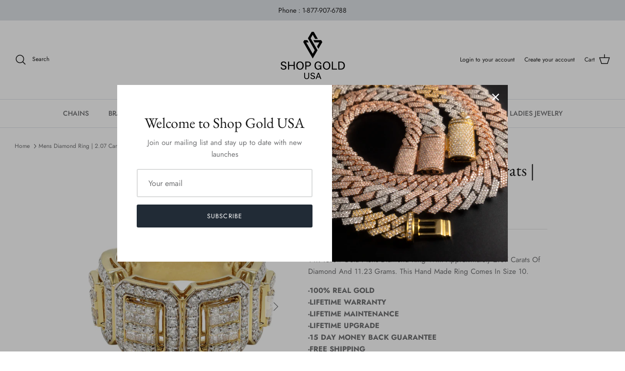

--- FILE ---
content_type: text/html; charset=utf-8
request_url: https://shopgoldusa.com/products/copy-of-mens-diamond-ring-6-91-carats-14-42-grams
body_size: 22231
content:
<!DOCTYPE html><html lang="en" dir="ltr">
<head>
  <!-- Symmetry 5.5.0 -->

  <link rel="preload" href="//shopgoldusa.com/cdn/shop/t/14/assets/styles.css?v=99422481819214627741759332888" as="style">
  <meta charset="utf-8" />
<meta name="viewport" content="width=device-width,initial-scale=1.0" />
<meta http-equiv="X-UA-Compatible" content="IE=edge">

<link rel="preconnect" href="https://cdn.shopify.com" crossorigin>
<link rel="preconnect" href="https://fonts.shopify.com" crossorigin>
<link rel="preconnect" href="https://monorail-edge.shopifysvc.com"><link rel="preload" as="font" href="//shopgoldusa.com/cdn/fonts/jost/jost_n4.d47a1b6347ce4a4c9f437608011273009d91f2b7.woff2" type="font/woff2" crossorigin><link rel="preload" as="font" href="//shopgoldusa.com/cdn/fonts/jost/jost_n7.921dc18c13fa0b0c94c5e2517ffe06139c3615a3.woff2" type="font/woff2" crossorigin><link rel="preload" as="font" href="//shopgoldusa.com/cdn/fonts/jost/jost_i4.b690098389649750ada222b9763d55796c5283a5.woff2" type="font/woff2" crossorigin><link rel="preload" as="font" href="//shopgoldusa.com/cdn/fonts/jost/jost_i7.d8201b854e41e19d7ed9b1a31fe4fe71deea6d3f.woff2" type="font/woff2" crossorigin><link rel="preload" as="font" href="//shopgoldusa.com/cdn/fonts/jost/jost_n5.7c8497861ffd15f4e1284cd221f14658b0e95d61.woff2" type="font/woff2" crossorigin><link rel="preload" as="font" href="//shopgoldusa.com/cdn/fonts/ebgaramond/ebgaramond_n4.f03b4ad40330b0ec2af5bb96f169ce0df8a12bc0.woff2" type="font/woff2" crossorigin><link rel="preload" as="font" href="//shopgoldusa.com/cdn/fonts/jost/jost_n4.d47a1b6347ce4a4c9f437608011273009d91f2b7.woff2" type="font/woff2" crossorigin><link rel="preload" href="//shopgoldusa.com/cdn/shop/t/14/assets/vendor.min.js?v=11589511144441591071672840291" as="script">
<link rel="preload" href="//shopgoldusa.com/cdn/shop/t/14/assets/theme.js?v=92854884706292136351672840291" as="script"><link rel="canonical" href="https://shopgoldusa.com/products/copy-of-mens-diamond-ring-6-91-carats-14-42-grams" /><link rel="shortcut icon" href="//shopgoldusa.com/cdn/shop/files/SG-Favicon.png?v=1658432524" type="image/png" /><meta name="description" content="14K Yellow Gold Mens Diamond Ring With Approximately 2.07 Carats Of Diamond And 11.23 Grams. This Hand Made Ring Comes In Size 10. -100% REAL GOLD -LIFETIME WARRANTY -LIFETIME MAINTENANCE -LIFETIME UPGRADE -15 DAY MONEY BACK GUARANTEE -FREE SHIPPING -FINANCING AVAILABLE Disclaimer: Orders are normally processed within ">

  <title>
    Mens Diamond Ring | 2.07 Carats | 11.23 Grams &ndash; SHOP GOLD USA
  </title>

  <meta property="og:site_name" content="SHOP GOLD USA">
<meta property="og:url" content="https://shopgoldusa.com/products/copy-of-mens-diamond-ring-6-91-carats-14-42-grams">
<meta property="og:title" content="Mens Diamond Ring | 2.07 Carats | 11.23 Grams">
<meta property="og:type" content="product">
<meta property="og:description" content="14K Yellow Gold Mens Diamond Ring With Approximately 2.07 Carats Of Diamond And 11.23 Grams. This Hand Made Ring Comes In Size 10. -100% REAL GOLD -LIFETIME WARRANTY -LIFETIME MAINTENANCE -LIFETIME UPGRADE -15 DAY MONEY BACK GUARANTEE -FREE SHIPPING -FINANCING AVAILABLE Disclaimer: Orders are normally processed within "><meta property="og:image" content="http://shopgoldusa.com/cdn/shop/products/LR2966Y_1_1200x1200.jpg?v=1656214067">
  <meta property="og:image:secure_url" content="https://shopgoldusa.com/cdn/shop/products/LR2966Y_1_1200x1200.jpg?v=1656214067">
  <meta property="og:image:width" content="1970">
  <meta property="og:image:height" content="2770">



   


 <meta property="og:price:currency" content="USD"><meta name="twitter:card" content="summary_large_image">
<meta name="twitter:title" content="Mens Diamond Ring | 2.07 Carats | 11.23 Grams">
<meta name="twitter:description" content="14K Yellow Gold Mens Diamond Ring With Approximately 2.07 Carats Of Diamond And 11.23 Grams. This Hand Made Ring Comes In Size 10. -100% REAL GOLD -LIFETIME WARRANTY -LIFETIME MAINTENANCE -LIFETIME UPGRADE -15 DAY MONEY BACK GUARANTEE -FREE SHIPPING -FINANCING AVAILABLE Disclaimer: Orders are normally processed within ">


  <link href="//shopgoldusa.com/cdn/shop/t/14/assets/styles.css?v=99422481819214627741759332888" rel="stylesheet" type="text/css" media="all" />
  <link href="//shopgoldusa.com/cdn/shop/t/14/assets/apolo.css?v=65126478807773826711672840291" rel="stylesheet" type="text/css" media="all" />
  <script>
    window.theme = window.theme || {};
    theme.money_format_with_product_code_preference = "${{amount}}";
    theme.money_format_with_cart_code_preference = "${{amount}}";
    theme.money_format = "${{amount}}";
    theme.strings = {
      previous: "Previous",
      next: "Next",
      addressError: "Error looking up that address",
      addressNoResults: "No results for that address",
      addressQueryLimit: "You have exceeded the Google API usage limit. Consider upgrading to a \u003ca href=\"https:\/\/developers.google.com\/maps\/premium\/usage-limits\"\u003ePremium Plan\u003c\/a\u003e.",
      authError: "There was a problem authenticating your Google Maps API Key.",
      icon_labels_left: "Left",
      icon_labels_right: "Right",
      icon_labels_down: "Down",
      icon_labels_close: "Close",
      icon_labels_plus: "Plus",
      cart_terms_confirmation: "You must agree to the terms and conditions before continuing.",
      products_listing_from: "From",
      layout_live_search_see_all: "See all results",
      products_product_add_to_cart: "Add to Cart",
      products_variant_no_stock: "Sold out",
      products_variant_non_existent: "Unavailable",
      products_product_pick_a: "Pick a",
      general_navigation_menu_toggle_aria_label: "Toggle menu",
      general_accessibility_labels_close: "Close",
      products_product_adding_to_cart: "Adding",
      products_product_added_to_cart: "Added to cart",
      general_quick_search_pages: "Pages",
      general_quick_search_no_results: "Sorry, we couldn\u0026#39;t find any results",
      collections_general_see_all_subcollections: "See all..."
    };
    theme.routes = {
      cart_url: '/cart',
      cart_add_url: '/cart/add.js',
      cart_change_url: '/cart/change',
      predictive_search_url: '/search/suggest'
    };
    theme.settings = {
      cart_type: "drawer",
      quickbuy_style: "button",
      avoid_orphans: true
    };
    document.documentElement.classList.add('js');
  </script><script>window.performance && window.performance.mark && window.performance.mark('shopify.content_for_header.start');</script><meta name="facebook-domain-verification" content="khl77h1xh4lxoudm49wc153h9prvcv">
<meta id="shopify-digital-wallet" name="shopify-digital-wallet" content="/65074430198/digital_wallets/dialog">
<link rel="alternate" type="application/json+oembed" href="https://shopgoldusa.com/products/copy-of-mens-diamond-ring-6-91-carats-14-42-grams.oembed">
<script async="async" src="/checkouts/internal/preloads.js?locale=en-US"></script>
<script id="shopify-features" type="application/json">{"accessToken":"6e26bceb0092f73f4a44bdaf56eb2be9","betas":["rich-media-storefront-analytics"],"domain":"shopgoldusa.com","predictiveSearch":true,"shopId":65074430198,"locale":"en"}</script>
<script>var Shopify = Shopify || {};
Shopify.shop = "goldshopusa.myshopify.com";
Shopify.locale = "en";
Shopify.currency = {"active":"USD","rate":"1.0"};
Shopify.country = "US";
Shopify.theme = {"name":"Copy of [Apolo Sep 2022] Symmetry | 30-11-22 f","id":136749187318,"schema_name":"Symmetry","schema_version":"5.5.0","theme_store_id":null,"role":"main"};
Shopify.theme.handle = "null";
Shopify.theme.style = {"id":null,"handle":null};
Shopify.cdnHost = "shopgoldusa.com/cdn";
Shopify.routes = Shopify.routes || {};
Shopify.routes.root = "/";</script>
<script type="module">!function(o){(o.Shopify=o.Shopify||{}).modules=!0}(window);</script>
<script>!function(o){function n(){var o=[];function n(){o.push(Array.prototype.slice.apply(arguments))}return n.q=o,n}var t=o.Shopify=o.Shopify||{};t.loadFeatures=n(),t.autoloadFeatures=n()}(window);</script>
<script id="shop-js-analytics" type="application/json">{"pageType":"product"}</script>
<script defer="defer" async type="module" src="//shopgoldusa.com/cdn/shopifycloud/shop-js/modules/v2/client.init-shop-cart-sync_BT-GjEfc.en.esm.js"></script>
<script defer="defer" async type="module" src="//shopgoldusa.com/cdn/shopifycloud/shop-js/modules/v2/chunk.common_D58fp_Oc.esm.js"></script>
<script defer="defer" async type="module" src="//shopgoldusa.com/cdn/shopifycloud/shop-js/modules/v2/chunk.modal_xMitdFEc.esm.js"></script>
<script type="module">
  await import("//shopgoldusa.com/cdn/shopifycloud/shop-js/modules/v2/client.init-shop-cart-sync_BT-GjEfc.en.esm.js");
await import("//shopgoldusa.com/cdn/shopifycloud/shop-js/modules/v2/chunk.common_D58fp_Oc.esm.js");
await import("//shopgoldusa.com/cdn/shopifycloud/shop-js/modules/v2/chunk.modal_xMitdFEc.esm.js");

  window.Shopify.SignInWithShop?.initShopCartSync?.({"fedCMEnabled":true,"windoidEnabled":true});

</script>
<script>(function() {
  var isLoaded = false;
  function asyncLoad() {
    if (isLoaded) return;
    isLoaded = true;
    var urls = ["\/\/d1liekpayvooaz.cloudfront.net\/apps\/customizery\/customizery.js?shop=goldshopusa.myshopify.com","\/\/searchserverapi.com\/widgets\/shopify\/init.js?a=9T8u3o3Z8B\u0026shop=goldshopusa.myshopify.com","https:\/\/chimpstatic.com\/mcjs-connected\/js\/users\/774ba7e1740e46ab6b689baa0\/06cf8d7b0e9b6cabf58615fa2.js?shop=goldshopusa.myshopify.com"];
    for (var i = 0; i < urls.length; i++) {
      var s = document.createElement('script');
      s.type = 'text/javascript';
      s.async = true;
      s.src = urls[i];
      var x = document.getElementsByTagName('script')[0];
      x.parentNode.insertBefore(s, x);
    }
  };
  if(window.attachEvent) {
    window.attachEvent('onload', asyncLoad);
  } else {
    window.addEventListener('load', asyncLoad, false);
  }
})();</script>
<script id="__st">var __st={"a":65074430198,"offset":-18000,"reqid":"9894b048-3620-46e4-ad99-c5523b88af32-1769269461","pageurl":"shopgoldusa.com\/products\/copy-of-mens-diamond-ring-6-91-carats-14-42-grams","u":"b95c1e8ecb46","p":"product","rtyp":"product","rid":7735743578358};</script>
<script>window.ShopifyPaypalV4VisibilityTracking = true;</script>
<script id="form-persister">!function(){'use strict';const t='contact',e='new_comment',n=[[t,t],['blogs',e],['comments',e],[t,'customer']],o='password',r='form_key',c=['recaptcha-v3-token','g-recaptcha-response','h-captcha-response',o],s=()=>{try{return window.sessionStorage}catch{return}},i='__shopify_v',u=t=>t.elements[r],a=function(){const t=[...n].map((([t,e])=>`form[action*='/${t}']:not([data-nocaptcha='true']) input[name='form_type'][value='${e}']`)).join(',');var e;return e=t,()=>e?[...document.querySelectorAll(e)].map((t=>t.form)):[]}();function m(t){const e=u(t);a().includes(t)&&(!e||!e.value)&&function(t){try{if(!s())return;!function(t){const e=s();if(!e)return;const n=u(t);if(!n)return;const o=n.value;o&&e.removeItem(o)}(t);const e=Array.from(Array(32),(()=>Math.random().toString(36)[2])).join('');!function(t,e){u(t)||t.append(Object.assign(document.createElement('input'),{type:'hidden',name:r})),t.elements[r].value=e}(t,e),function(t,e){const n=s();if(!n)return;const r=[...t.querySelectorAll(`input[type='${o}']`)].map((({name:t})=>t)),u=[...c,...r],a={};for(const[o,c]of new FormData(t).entries())u.includes(o)||(a[o]=c);n.setItem(e,JSON.stringify({[i]:1,action:t.action,data:a}))}(t,e)}catch(e){console.error('failed to persist form',e)}}(t)}const f=t=>{if('true'===t.dataset.persistBound)return;const e=function(t,e){const n=function(t){return'function'==typeof t.submit?t.submit:HTMLFormElement.prototype.submit}(t).bind(t);return function(){let t;return()=>{t||(t=!0,(()=>{try{e(),n()}catch(t){(t=>{console.error('form submit failed',t)})(t)}})(),setTimeout((()=>t=!1),250))}}()}(t,(()=>{m(t)}));!function(t,e){if('function'==typeof t.submit&&'function'==typeof e)try{t.submit=e}catch{}}(t,e),t.addEventListener('submit',(t=>{t.preventDefault(),e()})),t.dataset.persistBound='true'};!function(){function t(t){const e=(t=>{const e=t.target;return e instanceof HTMLFormElement?e:e&&e.form})(t);e&&m(e)}document.addEventListener('submit',t),document.addEventListener('DOMContentLoaded',(()=>{const e=a();for(const t of e)f(t);var n;n=document.body,new window.MutationObserver((t=>{for(const e of t)if('childList'===e.type&&e.addedNodes.length)for(const t of e.addedNodes)1===t.nodeType&&'FORM'===t.tagName&&a().includes(t)&&f(t)})).observe(n,{childList:!0,subtree:!0,attributes:!1}),document.removeEventListener('submit',t)}))}()}();</script>
<script integrity="sha256-4kQ18oKyAcykRKYeNunJcIwy7WH5gtpwJnB7kiuLZ1E=" data-source-attribution="shopify.loadfeatures" defer="defer" src="//shopgoldusa.com/cdn/shopifycloud/storefront/assets/storefront/load_feature-a0a9edcb.js" crossorigin="anonymous"></script>
<script data-source-attribution="shopify.dynamic_checkout.dynamic.init">var Shopify=Shopify||{};Shopify.PaymentButton=Shopify.PaymentButton||{isStorefrontPortableWallets:!0,init:function(){window.Shopify.PaymentButton.init=function(){};var t=document.createElement("script");t.src="https://shopgoldusa.com/cdn/shopifycloud/portable-wallets/latest/portable-wallets.en.js",t.type="module",document.head.appendChild(t)}};
</script>
<script data-source-attribution="shopify.dynamic_checkout.buyer_consent">
  function portableWalletsHideBuyerConsent(e){var t=document.getElementById("shopify-buyer-consent"),n=document.getElementById("shopify-subscription-policy-button");t&&n&&(t.classList.add("hidden"),t.setAttribute("aria-hidden","true"),n.removeEventListener("click",e))}function portableWalletsShowBuyerConsent(e){var t=document.getElementById("shopify-buyer-consent"),n=document.getElementById("shopify-subscription-policy-button");t&&n&&(t.classList.remove("hidden"),t.removeAttribute("aria-hidden"),n.addEventListener("click",e))}window.Shopify?.PaymentButton&&(window.Shopify.PaymentButton.hideBuyerConsent=portableWalletsHideBuyerConsent,window.Shopify.PaymentButton.showBuyerConsent=portableWalletsShowBuyerConsent);
</script>
<script data-source-attribution="shopify.dynamic_checkout.cart.bootstrap">document.addEventListener("DOMContentLoaded",(function(){function t(){return document.querySelector("shopify-accelerated-checkout-cart, shopify-accelerated-checkout")}if(t())Shopify.PaymentButton.init();else{new MutationObserver((function(e,n){t()&&(Shopify.PaymentButton.init(),n.disconnect())})).observe(document.body,{childList:!0,subtree:!0})}}));
</script>

<script>window.performance && window.performance.mark && window.performance.mark('shopify.content_for_header.end');</script>
<div id="shopify-section-filter-menu-settings" class="shopify-section"><style type="text/css">
/*  Filter Menu Color and Image Section CSS */</style>
<link href="//shopgoldusa.com/cdn/shop/t/14/assets/filter-menu.scss.css?v=20261233184823106891729525415" rel="stylesheet" type="text/css" media="all" />
<script src="//shopgoldusa.com/cdn/shop/t/14/assets/filter-menu.js?v=79298749081961657871672840291" type="text/javascript"></script>





</div>

                 <script src="https://app.upsellproductaddons.com/main.bundle.c77b48c2ff7faf920e4b.js"></script>
            
	<script src='https://api.qcpg.cc/api/v2/vendors/script/322b8ab0-c520-483b-98ae-1721251150d6'></script> 
<link href="https://monorail-edge.shopifysvc.com" rel="dns-prefetch">
<script>(function(){if ("sendBeacon" in navigator && "performance" in window) {try {var session_token_from_headers = performance.getEntriesByType('navigation')[0].serverTiming.find(x => x.name == '_s').description;} catch {var session_token_from_headers = undefined;}var session_cookie_matches = document.cookie.match(/_shopify_s=([^;]*)/);var session_token_from_cookie = session_cookie_matches && session_cookie_matches.length === 2 ? session_cookie_matches[1] : "";var session_token = session_token_from_headers || session_token_from_cookie || "";function handle_abandonment_event(e) {var entries = performance.getEntries().filter(function(entry) {return /monorail-edge.shopifysvc.com/.test(entry.name);});if (!window.abandonment_tracked && entries.length === 0) {window.abandonment_tracked = true;var currentMs = Date.now();var navigation_start = performance.timing.navigationStart;var payload = {shop_id: 65074430198,url: window.location.href,navigation_start,duration: currentMs - navigation_start,session_token,page_type: "product"};window.navigator.sendBeacon("https://monorail-edge.shopifysvc.com/v1/produce", JSON.stringify({schema_id: "online_store_buyer_site_abandonment/1.1",payload: payload,metadata: {event_created_at_ms: currentMs,event_sent_at_ms: currentMs}}));}}window.addEventListener('pagehide', handle_abandonment_event);}}());</script>
<script id="web-pixels-manager-setup">(function e(e,d,r,n,o){if(void 0===o&&(o={}),!Boolean(null===(a=null===(i=window.Shopify)||void 0===i?void 0:i.analytics)||void 0===a?void 0:a.replayQueue)){var i,a;window.Shopify=window.Shopify||{};var t=window.Shopify;t.analytics=t.analytics||{};var s=t.analytics;s.replayQueue=[],s.publish=function(e,d,r){return s.replayQueue.push([e,d,r]),!0};try{self.performance.mark("wpm:start")}catch(e){}var l=function(){var e={modern:/Edge?\/(1{2}[4-9]|1[2-9]\d|[2-9]\d{2}|\d{4,})\.\d+(\.\d+|)|Firefox\/(1{2}[4-9]|1[2-9]\d|[2-9]\d{2}|\d{4,})\.\d+(\.\d+|)|Chrom(ium|e)\/(9{2}|\d{3,})\.\d+(\.\d+|)|(Maci|X1{2}).+ Version\/(15\.\d+|(1[6-9]|[2-9]\d|\d{3,})\.\d+)([,.]\d+|)( \(\w+\)|)( Mobile\/\w+|) Safari\/|Chrome.+OPR\/(9{2}|\d{3,})\.\d+\.\d+|(CPU[ +]OS|iPhone[ +]OS|CPU[ +]iPhone|CPU IPhone OS|CPU iPad OS)[ +]+(15[._]\d+|(1[6-9]|[2-9]\d|\d{3,})[._]\d+)([._]\d+|)|Android:?[ /-](13[3-9]|1[4-9]\d|[2-9]\d{2}|\d{4,})(\.\d+|)(\.\d+|)|Android.+Firefox\/(13[5-9]|1[4-9]\d|[2-9]\d{2}|\d{4,})\.\d+(\.\d+|)|Android.+Chrom(ium|e)\/(13[3-9]|1[4-9]\d|[2-9]\d{2}|\d{4,})\.\d+(\.\d+|)|SamsungBrowser\/([2-9]\d|\d{3,})\.\d+/,legacy:/Edge?\/(1[6-9]|[2-9]\d|\d{3,})\.\d+(\.\d+|)|Firefox\/(5[4-9]|[6-9]\d|\d{3,})\.\d+(\.\d+|)|Chrom(ium|e)\/(5[1-9]|[6-9]\d|\d{3,})\.\d+(\.\d+|)([\d.]+$|.*Safari\/(?![\d.]+ Edge\/[\d.]+$))|(Maci|X1{2}).+ Version\/(10\.\d+|(1[1-9]|[2-9]\d|\d{3,})\.\d+)([,.]\d+|)( \(\w+\)|)( Mobile\/\w+|) Safari\/|Chrome.+OPR\/(3[89]|[4-9]\d|\d{3,})\.\d+\.\d+|(CPU[ +]OS|iPhone[ +]OS|CPU[ +]iPhone|CPU IPhone OS|CPU iPad OS)[ +]+(10[._]\d+|(1[1-9]|[2-9]\d|\d{3,})[._]\d+)([._]\d+|)|Android:?[ /-](13[3-9]|1[4-9]\d|[2-9]\d{2}|\d{4,})(\.\d+|)(\.\d+|)|Mobile Safari.+OPR\/([89]\d|\d{3,})\.\d+\.\d+|Android.+Firefox\/(13[5-9]|1[4-9]\d|[2-9]\d{2}|\d{4,})\.\d+(\.\d+|)|Android.+Chrom(ium|e)\/(13[3-9]|1[4-9]\d|[2-9]\d{2}|\d{4,})\.\d+(\.\d+|)|Android.+(UC? ?Browser|UCWEB|U3)[ /]?(15\.([5-9]|\d{2,})|(1[6-9]|[2-9]\d|\d{3,})\.\d+)\.\d+|SamsungBrowser\/(5\.\d+|([6-9]|\d{2,})\.\d+)|Android.+MQ{2}Browser\/(14(\.(9|\d{2,})|)|(1[5-9]|[2-9]\d|\d{3,})(\.\d+|))(\.\d+|)|K[Aa][Ii]OS\/(3\.\d+|([4-9]|\d{2,})\.\d+)(\.\d+|)/},d=e.modern,r=e.legacy,n=navigator.userAgent;return n.match(d)?"modern":n.match(r)?"legacy":"unknown"}(),u="modern"===l?"modern":"legacy",c=(null!=n?n:{modern:"",legacy:""})[u],f=function(e){return[e.baseUrl,"/wpm","/b",e.hashVersion,"modern"===e.buildTarget?"m":"l",".js"].join("")}({baseUrl:d,hashVersion:r,buildTarget:u}),m=function(e){var d=e.version,r=e.bundleTarget,n=e.surface,o=e.pageUrl,i=e.monorailEndpoint;return{emit:function(e){var a=e.status,t=e.errorMsg,s=(new Date).getTime(),l=JSON.stringify({metadata:{event_sent_at_ms:s},events:[{schema_id:"web_pixels_manager_load/3.1",payload:{version:d,bundle_target:r,page_url:o,status:a,surface:n,error_msg:t},metadata:{event_created_at_ms:s}}]});if(!i)return console&&console.warn&&console.warn("[Web Pixels Manager] No Monorail endpoint provided, skipping logging."),!1;try{return self.navigator.sendBeacon.bind(self.navigator)(i,l)}catch(e){}var u=new XMLHttpRequest;try{return u.open("POST",i,!0),u.setRequestHeader("Content-Type","text/plain"),u.send(l),!0}catch(e){return console&&console.warn&&console.warn("[Web Pixels Manager] Got an unhandled error while logging to Monorail."),!1}}}}({version:r,bundleTarget:l,surface:e.surface,pageUrl:self.location.href,monorailEndpoint:e.monorailEndpoint});try{o.browserTarget=l,function(e){var d=e.src,r=e.async,n=void 0===r||r,o=e.onload,i=e.onerror,a=e.sri,t=e.scriptDataAttributes,s=void 0===t?{}:t,l=document.createElement("script"),u=document.querySelector("head"),c=document.querySelector("body");if(l.async=n,l.src=d,a&&(l.integrity=a,l.crossOrigin="anonymous"),s)for(var f in s)if(Object.prototype.hasOwnProperty.call(s,f))try{l.dataset[f]=s[f]}catch(e){}if(o&&l.addEventListener("load",o),i&&l.addEventListener("error",i),u)u.appendChild(l);else{if(!c)throw new Error("Did not find a head or body element to append the script");c.appendChild(l)}}({src:f,async:!0,onload:function(){if(!function(){var e,d;return Boolean(null===(d=null===(e=window.Shopify)||void 0===e?void 0:e.analytics)||void 0===d?void 0:d.initialized)}()){var d=window.webPixelsManager.init(e)||void 0;if(d){var r=window.Shopify.analytics;r.replayQueue.forEach((function(e){var r=e[0],n=e[1],o=e[2];d.publishCustomEvent(r,n,o)})),r.replayQueue=[],r.publish=d.publishCustomEvent,r.visitor=d.visitor,r.initialized=!0}}},onerror:function(){return m.emit({status:"failed",errorMsg:"".concat(f," has failed to load")})},sri:function(e){var d=/^sha384-[A-Za-z0-9+/=]+$/;return"string"==typeof e&&d.test(e)}(c)?c:"",scriptDataAttributes:o}),m.emit({status:"loading"})}catch(e){m.emit({status:"failed",errorMsg:(null==e?void 0:e.message)||"Unknown error"})}}})({shopId: 65074430198,storefrontBaseUrl: "https://shopgoldusa.com",extensionsBaseUrl: "https://extensions.shopifycdn.com/cdn/shopifycloud/web-pixels-manager",monorailEndpoint: "https://monorail-edge.shopifysvc.com/unstable/produce_batch",surface: "storefront-renderer",enabledBetaFlags: ["2dca8a86"],webPixelsConfigList: [{"id":"244515062","configuration":"{\"pixel_id\":\"756425495595658\",\"pixel_type\":\"facebook_pixel\",\"metaapp_system_user_token\":\"-\"}","eventPayloadVersion":"v1","runtimeContext":"OPEN","scriptVersion":"ca16bc87fe92b6042fbaa3acc2fbdaa6","type":"APP","apiClientId":2329312,"privacyPurposes":["ANALYTICS","MARKETING","SALE_OF_DATA"],"dataSharingAdjustments":{"protectedCustomerApprovalScopes":["read_customer_address","read_customer_email","read_customer_name","read_customer_personal_data","read_customer_phone"]}},{"id":"72745206","eventPayloadVersion":"v1","runtimeContext":"LAX","scriptVersion":"1","type":"CUSTOM","privacyPurposes":["ANALYTICS"],"name":"Google Analytics tag (migrated)"},{"id":"shopify-app-pixel","configuration":"{}","eventPayloadVersion":"v1","runtimeContext":"STRICT","scriptVersion":"0450","apiClientId":"shopify-pixel","type":"APP","privacyPurposes":["ANALYTICS","MARKETING"]},{"id":"shopify-custom-pixel","eventPayloadVersion":"v1","runtimeContext":"LAX","scriptVersion":"0450","apiClientId":"shopify-pixel","type":"CUSTOM","privacyPurposes":["ANALYTICS","MARKETING"]}],isMerchantRequest: false,initData: {"shop":{"name":"SHOP GOLD USA","paymentSettings":{"currencyCode":"USD"},"myshopifyDomain":"goldshopusa.myshopify.com","countryCode":"US","storefrontUrl":"https:\/\/shopgoldusa.com"},"customer":null,"cart":null,"checkout":null,"productVariants":[{"price":{"amount":1977.0,"currencyCode":"USD"},"product":{"title":"Mens Diamond Ring | 2.07 Carats | 11.23 Grams","vendor":"MANUFACTURER 8","id":"7735743578358","untranslatedTitle":"Mens Diamond Ring | 2.07 Carats | 11.23 Grams","url":"\/products\/copy-of-mens-diamond-ring-6-91-carats-14-42-grams","type":"MEN'S RINGS"},"id":"44026000212214","image":{"src":"\/\/shopgoldusa.com\/cdn\/shop\/products\/LR2966Y_1.jpg?v=1656214067"},"sku":"LR2966Y","title":"10 \/ YELLOW","untranslatedTitle":"10 \/ YELLOW"}],"purchasingCompany":null},},"https://shopgoldusa.com/cdn","fcfee988w5aeb613cpc8e4bc33m6693e112",{"modern":"","legacy":""},{"shopId":"65074430198","storefrontBaseUrl":"https:\/\/shopgoldusa.com","extensionBaseUrl":"https:\/\/extensions.shopifycdn.com\/cdn\/shopifycloud\/web-pixels-manager","surface":"storefront-renderer","enabledBetaFlags":"[\"2dca8a86\"]","isMerchantRequest":"false","hashVersion":"fcfee988w5aeb613cpc8e4bc33m6693e112","publish":"custom","events":"[[\"page_viewed\",{}],[\"product_viewed\",{\"productVariant\":{\"price\":{\"amount\":1977.0,\"currencyCode\":\"USD\"},\"product\":{\"title\":\"Mens Diamond Ring | 2.07 Carats | 11.23 Grams\",\"vendor\":\"MANUFACTURER 8\",\"id\":\"7735743578358\",\"untranslatedTitle\":\"Mens Diamond Ring | 2.07 Carats | 11.23 Grams\",\"url\":\"\/products\/copy-of-mens-diamond-ring-6-91-carats-14-42-grams\",\"type\":\"MEN'S RINGS\"},\"id\":\"44026000212214\",\"image\":{\"src\":\"\/\/shopgoldusa.com\/cdn\/shop\/products\/LR2966Y_1.jpg?v=1656214067\"},\"sku\":\"LR2966Y\",\"title\":\"10 \/ YELLOW\",\"untranslatedTitle\":\"10 \/ YELLOW\"}}]]"});</script><script>
  window.ShopifyAnalytics = window.ShopifyAnalytics || {};
  window.ShopifyAnalytics.meta = window.ShopifyAnalytics.meta || {};
  window.ShopifyAnalytics.meta.currency = 'USD';
  var meta = {"product":{"id":7735743578358,"gid":"gid:\/\/shopify\/Product\/7735743578358","vendor":"MANUFACTURER 8","type":"MEN'S RINGS","handle":"copy-of-mens-diamond-ring-6-91-carats-14-42-grams","variants":[{"id":44026000212214,"price":197700,"name":"Mens Diamond Ring | 2.07 Carats | 11.23 Grams - 10 \/ YELLOW","public_title":"10 \/ YELLOW","sku":"LR2966Y"}],"remote":false},"page":{"pageType":"product","resourceType":"product","resourceId":7735743578358,"requestId":"9894b048-3620-46e4-ad99-c5523b88af32-1769269461"}};
  for (var attr in meta) {
    window.ShopifyAnalytics.meta[attr] = meta[attr];
  }
</script>
<script class="analytics">
  (function () {
    var customDocumentWrite = function(content) {
      var jquery = null;

      if (window.jQuery) {
        jquery = window.jQuery;
      } else if (window.Checkout && window.Checkout.$) {
        jquery = window.Checkout.$;
      }

      if (jquery) {
        jquery('body').append(content);
      }
    };

    var hasLoggedConversion = function(token) {
      if (token) {
        return document.cookie.indexOf('loggedConversion=' + token) !== -1;
      }
      return false;
    }

    var setCookieIfConversion = function(token) {
      if (token) {
        var twoMonthsFromNow = new Date(Date.now());
        twoMonthsFromNow.setMonth(twoMonthsFromNow.getMonth() + 2);

        document.cookie = 'loggedConversion=' + token + '; expires=' + twoMonthsFromNow;
      }
    }

    var trekkie = window.ShopifyAnalytics.lib = window.trekkie = window.trekkie || [];
    if (trekkie.integrations) {
      return;
    }
    trekkie.methods = [
      'identify',
      'page',
      'ready',
      'track',
      'trackForm',
      'trackLink'
    ];
    trekkie.factory = function(method) {
      return function() {
        var args = Array.prototype.slice.call(arguments);
        args.unshift(method);
        trekkie.push(args);
        return trekkie;
      };
    };
    for (var i = 0; i < trekkie.methods.length; i++) {
      var key = trekkie.methods[i];
      trekkie[key] = trekkie.factory(key);
    }
    trekkie.load = function(config) {
      trekkie.config = config || {};
      trekkie.config.initialDocumentCookie = document.cookie;
      var first = document.getElementsByTagName('script')[0];
      var script = document.createElement('script');
      script.type = 'text/javascript';
      script.onerror = function(e) {
        var scriptFallback = document.createElement('script');
        scriptFallback.type = 'text/javascript';
        scriptFallback.onerror = function(error) {
                var Monorail = {
      produce: function produce(monorailDomain, schemaId, payload) {
        var currentMs = new Date().getTime();
        var event = {
          schema_id: schemaId,
          payload: payload,
          metadata: {
            event_created_at_ms: currentMs,
            event_sent_at_ms: currentMs
          }
        };
        return Monorail.sendRequest("https://" + monorailDomain + "/v1/produce", JSON.stringify(event));
      },
      sendRequest: function sendRequest(endpointUrl, payload) {
        // Try the sendBeacon API
        if (window && window.navigator && typeof window.navigator.sendBeacon === 'function' && typeof window.Blob === 'function' && !Monorail.isIos12()) {
          var blobData = new window.Blob([payload], {
            type: 'text/plain'
          });

          if (window.navigator.sendBeacon(endpointUrl, blobData)) {
            return true;
          } // sendBeacon was not successful

        } // XHR beacon

        var xhr = new XMLHttpRequest();

        try {
          xhr.open('POST', endpointUrl);
          xhr.setRequestHeader('Content-Type', 'text/plain');
          xhr.send(payload);
        } catch (e) {
          console.log(e);
        }

        return false;
      },
      isIos12: function isIos12() {
        return window.navigator.userAgent.lastIndexOf('iPhone; CPU iPhone OS 12_') !== -1 || window.navigator.userAgent.lastIndexOf('iPad; CPU OS 12_') !== -1;
      }
    };
    Monorail.produce('monorail-edge.shopifysvc.com',
      'trekkie_storefront_load_errors/1.1',
      {shop_id: 65074430198,
      theme_id: 136749187318,
      app_name: "storefront",
      context_url: window.location.href,
      source_url: "//shopgoldusa.com/cdn/s/trekkie.storefront.8d95595f799fbf7e1d32231b9a28fd43b70c67d3.min.js"});

        };
        scriptFallback.async = true;
        scriptFallback.src = '//shopgoldusa.com/cdn/s/trekkie.storefront.8d95595f799fbf7e1d32231b9a28fd43b70c67d3.min.js';
        first.parentNode.insertBefore(scriptFallback, first);
      };
      script.async = true;
      script.src = '//shopgoldusa.com/cdn/s/trekkie.storefront.8d95595f799fbf7e1d32231b9a28fd43b70c67d3.min.js';
      first.parentNode.insertBefore(script, first);
    };
    trekkie.load(
      {"Trekkie":{"appName":"storefront","development":false,"defaultAttributes":{"shopId":65074430198,"isMerchantRequest":null,"themeId":136749187318,"themeCityHash":"8078207507838639450","contentLanguage":"en","currency":"USD","eventMetadataId":"c3d2d131-2a10-40be-a3cf-dd167fd9dc2d"},"isServerSideCookieWritingEnabled":true,"monorailRegion":"shop_domain","enabledBetaFlags":["65f19447"]},"Session Attribution":{},"S2S":{"facebookCapiEnabled":true,"source":"trekkie-storefront-renderer","apiClientId":580111}}
    );

    var loaded = false;
    trekkie.ready(function() {
      if (loaded) return;
      loaded = true;

      window.ShopifyAnalytics.lib = window.trekkie;

      var originalDocumentWrite = document.write;
      document.write = customDocumentWrite;
      try { window.ShopifyAnalytics.merchantGoogleAnalytics.call(this); } catch(error) {};
      document.write = originalDocumentWrite;

      window.ShopifyAnalytics.lib.page(null,{"pageType":"product","resourceType":"product","resourceId":7735743578358,"requestId":"9894b048-3620-46e4-ad99-c5523b88af32-1769269461","shopifyEmitted":true});

      var match = window.location.pathname.match(/checkouts\/(.+)\/(thank_you|post_purchase)/)
      var token = match? match[1]: undefined;
      if (!hasLoggedConversion(token)) {
        setCookieIfConversion(token);
        window.ShopifyAnalytics.lib.track("Viewed Product",{"currency":"USD","variantId":44026000212214,"productId":7735743578358,"productGid":"gid:\/\/shopify\/Product\/7735743578358","name":"Mens Diamond Ring | 2.07 Carats | 11.23 Grams - 10 \/ YELLOW","price":"1977.00","sku":"LR2966Y","brand":"MANUFACTURER 8","variant":"10 \/ YELLOW","category":"MEN'S RINGS","nonInteraction":true,"remote":false},undefined,undefined,{"shopifyEmitted":true});
      window.ShopifyAnalytics.lib.track("monorail:\/\/trekkie_storefront_viewed_product\/1.1",{"currency":"USD","variantId":44026000212214,"productId":7735743578358,"productGid":"gid:\/\/shopify\/Product\/7735743578358","name":"Mens Diamond Ring | 2.07 Carats | 11.23 Grams - 10 \/ YELLOW","price":"1977.00","sku":"LR2966Y","brand":"MANUFACTURER 8","variant":"10 \/ YELLOW","category":"MEN'S RINGS","nonInteraction":true,"remote":false,"referer":"https:\/\/shopgoldusa.com\/products\/copy-of-mens-diamond-ring-6-91-carats-14-42-grams"});
      }
    });


        var eventsListenerScript = document.createElement('script');
        eventsListenerScript.async = true;
        eventsListenerScript.src = "//shopgoldusa.com/cdn/shopifycloud/storefront/assets/shop_events_listener-3da45d37.js";
        document.getElementsByTagName('head')[0].appendChild(eventsListenerScript);

})();</script>
  <script>
  if (!window.ga || (window.ga && typeof window.ga !== 'function')) {
    window.ga = function ga() {
      (window.ga.q = window.ga.q || []).push(arguments);
      if (window.Shopify && window.Shopify.analytics && typeof window.Shopify.analytics.publish === 'function') {
        window.Shopify.analytics.publish("ga_stub_called", {}, {sendTo: "google_osp_migration"});
      }
      console.error("Shopify's Google Analytics stub called with:", Array.from(arguments), "\nSee https://help.shopify.com/manual/promoting-marketing/pixels/pixel-migration#google for more information.");
    };
    if (window.Shopify && window.Shopify.analytics && typeof window.Shopify.analytics.publish === 'function') {
      window.Shopify.analytics.publish("ga_stub_initialized", {}, {sendTo: "google_osp_migration"});
    }
  }
</script>
<script
  defer
  src="https://shopgoldusa.com/cdn/shopifycloud/perf-kit/shopify-perf-kit-3.0.4.min.js"
  data-application="storefront-renderer"
  data-shop-id="65074430198"
  data-render-region="gcp-us-central1"
  data-page-type="product"
  data-theme-instance-id="136749187318"
  data-theme-name="Symmetry"
  data-theme-version="5.5.0"
  data-monorail-region="shop_domain"
  data-resource-timing-sampling-rate="10"
  data-shs="true"
  data-shs-beacon="true"
  data-shs-export-with-fetch="true"
  data-shs-logs-sample-rate="1"
  data-shs-beacon-endpoint="https://shopgoldusa.com/api/collect"
></script>
</head>

<body class="template-product
" data-cc-animate-timeout="0"><script>
      if ('IntersectionObserver' in window) {
        document.body.classList.add("cc-animate-enabled");
      }
    </script><a class="skip-link visually-hidden" href="#content">Skip to content</a>

  <div id="shopify-section-announcement-bar" class="shopify-section section-announcement-bar">

<div id="section-id-announcement-bar" class="announcement-bar announcement-bar--with-announcement" data-section-type="announcement-bar" data-cc-animate>
    <style data-shopify>
      #section-id-announcement-bar {
        --announcement-background: #dfe3e8;
        --announcement-text: #212121;
        --link-underline: rgba(33, 33, 33, 0.6);
        --announcement-font-size: 14px;
      }
      .announcement-bar a {
          text-decoration: none !important;
      }
    </style>

    <div class="container container--no-max">
      <div class="announcement-bar__left desktop-only">
        
          


        
      </div>

      <div class="announcement-bar__middle"><div class="announcement-bar__announcements"><div class="announcement" >
                <div class="announcement__text"><p><a href="tel:1-877-907-6788" title="tel:1-877-907-6788">Phone : 1-877-907-6788</a></p></div>
              </div></div>
          <div class="announcement-bar__announcement-controller">
            <button class="announcement-button announcement-button--previous notabutton" aria-label="Previous"><svg xmlns="http://www.w3.org/2000/svg" width="24" height="24" viewBox="0 0 24 24" fill="none" stroke="currentColor" stroke-width="2" stroke-linecap="round" stroke-linejoin="round" class="feather feather-chevron-left"><title>Left</title><polyline points="15 18 9 12 15 6"></polyline></svg></button><button class="announcement-button announcement-button--next notabutton" aria-label="Next"><svg xmlns="http://www.w3.org/2000/svg" width="24" height="24" viewBox="0 0 24 24" fill="none" stroke="currentColor" stroke-width="2" stroke-linecap="round" stroke-linejoin="round" class="feather feather-chevron-right"><title>Right</title><polyline points="9 18 15 12 9 6"></polyline></svg></button>
          </div></div>

      <div class="announcement-bar__right desktop-only">
        
        
          <div class="header-disclosures">
            <form method="post" action="/localization" id="localization_form_annbar" accept-charset="UTF-8" class="selectors-form" enctype="multipart/form-data"><input type="hidden" name="form_type" value="localization" /><input type="hidden" name="utf8" value="✓" /><input type="hidden" name="_method" value="put" /><input type="hidden" name="return_to" value="/products/copy-of-mens-diamond-ring-6-91-carats-14-42-grams" /></form>
          </div>
        
      </div>
    </div>
  </div>
</div>
  <div id="shopify-section-header" class="shopify-section section-header"><style data-shopify>
  .logo img {
    width: 155px;
  }
  .logo-area__middle--logo-image {
    max-width: 155px;
  }
  @media (max-width: 767.98px) {
    .logo img {
      width: 130px;
    }
  }.section-header {
    position: -webkit-sticky;
    position: sticky;
  }</style>
<div data-section-type="header" data-cc-animate>
  <div id="pageheader" class="pageheader pageheader--layout-underneath pageheader--sticky">
    <div class="logo-area container container--no-max">
      <div class="logo-area__left">
        <div class="logo-area__left__inner">
          <button class="button notabutton mobile-nav-toggle" aria-label="Toggle menu" aria-controls="main-nav"><svg xmlns="http://www.w3.org/2000/svg" width="24" height="24" viewBox="0 0 24 24" fill="none" stroke="currentColor" stroke-width="1.5" stroke-linecap="round" stroke-linejoin="round" class="feather feather-menu" aria-hidden="true"><line x1="3" y1="12" x2="21" y2="12"></line><line x1="3" y1="6" x2="21" y2="6"></line><line x1="3" y1="18" x2="21" y2="18"></line></svg></button>
          
            <a class="show-search-link" href="/search" aria-label="Search">
              <span class="show-search-link__icon"><svg width="24px" height="24px" viewBox="0 0 24 24" aria-hidden="true">
    <g transform="translate(3.000000, 3.000000)" stroke="currentColor" stroke-width="1.5" fill="none" fill-rule="evenodd">
        <circle cx="7.82352941" cy="7.82352941" r="7.82352941"></circle>
        <line x1="13.9705882" y1="13.9705882" x2="18.4411765" y2="18.4411765" stroke-linecap="square"></line>
    </g>
</svg></span>
              <span class="show-search-link__text">Search</span>
            </a>
          
          
        </div>
      </div>

      <div class="logo-area__middle logo-area__middle--logo-image">
        <div class="logo-area__middle__inner">
          <div class="logo"><a class="logo__link" href="/" title="SHOP GOLD USA"><img class="logo__image" src="//shopgoldusa.com/cdn/shop/files/SGU-Logo_310x.png?v=1658429776" alt="SHOP GOLD USA" itemprop="logo" width="1286" height="1003" /></a></div>
        </div>
      </div>

      <div class="logo-area__right">
        <div class="logo-area__right__inner">
          
            
              <a class="header-account-link" href="/account/login" aria-label="Login to your account">
                <span class="eader-account-link__text desktop-only">Login to your account</span>
                <span class="header-account-link__icon mobile-only"><svg width="24px" height="24px" viewBox="0 0 24 24" version="1.1" xmlns="http://www.w3.org/2000/svg" xmlns:xlink="http://www.w3.org/1999/xlink" aria-hidden="true">
  <g stroke="none" stroke-width="1" fill="none" fill-rule="evenodd">
      <path d="M12,2 C14.7614237,2 17,4.23857625 17,7 C17,9.76142375 14.7614237,12 12,12 C9.23857625,12 7,9.76142375 7,7 C7,4.23857625 9.23857625,2 12,2 Z M12,3.42857143 C10.0275545,3.42857143 8.42857143,5.02755446 8.42857143,7 C8.42857143,8.97244554 10.0275545,10.5714286 12,10.5714286 C13.2759485,10.5714286 14.4549736,9.89071815 15.0929479,8.7857143 C15.7309222,7.68071045 15.7309222,6.31928955 15.0929479,5.2142857 C14.4549736,4.10928185 13.2759485,3.42857143 12,3.42857143 Z" fill="currentColor"></path>
      <path d="M3,18.25 C3,15.763979 7.54216175,14.2499656 12.0281078,14.2499656 C16.5140539,14.2499656 21,15.7636604 21,18.25 C21,19.9075597 21,20.907554 21,21.2499827 L3,21.2499827 C3,20.9073416 3,19.9073474 3,18.25 Z" stroke="currentColor" stroke-width="1.5"></path>
      <circle stroke="currentColor" stroke-width="1.5" cx="12" cy="7" r="4.25"></circle>
  </g>
</svg></span>
              </a>
          	  <a class="header-account-link desktop-only" href="/account/register" aria-label="Create your account">
                <span class="header-account-link__text desktop-only">Create your account</span>
              </a>
            
          
          
            <a class="show-search-link" href="/search">
              <span class="show-search-link__text">Search</span>
              <span class="show-search-link__icon"><svg width="24px" height="24px" viewBox="0 0 24 24" aria-hidden="true">
    <g transform="translate(3.000000, 3.000000)" stroke="currentColor" stroke-width="1.5" fill="none" fill-rule="evenodd">
        <circle cx="7.82352941" cy="7.82352941" r="7.82352941"></circle>
        <line x1="13.9705882" y1="13.9705882" x2="18.4411765" y2="18.4411765" stroke-linecap="square"></line>
    </g>
</svg></span>
            </a>
          
          <a href="/cart" class="cart-link">
            <span class="cart-link__label">Cart</span>
            <span class="cart-link__icon"><svg width="24px" height="24px" viewBox="0 0 24 24" aria-hidden="true">
  <g stroke="none" stroke-width="1" fill="none" fill-rule="evenodd">
    <polygon stroke="currentColor" stroke-width="1.5" points="2 9.25 22 9.25 18 21.25 6 21.25"></polygon>
    <line x1="12" y1="9" x2="12" y2="3" stroke="currentColor" stroke-width="1.5" stroke-linecap="square"></line>
  </g>
</svg></span>
          </a>
        </div>
      </div>
    </div><div id="main-search" class="main-search "
          data-live-search="true"
          data-live-search-price="false"
          data-live-search-vendor="false"
          data-live-search-meta="false"
          data-per-row-mob="2">

        <div class="main-search__container container">
          <button class="main-search__close button notabutton" aria-label="Close"><svg xmlns="http://www.w3.org/2000/svg" width="24" height="24" viewBox="0 0 24 24" fill="none" stroke="currentColor" stroke-width="2" stroke-linecap="round" stroke-linejoin="round" class="feather feather-x" aria-hidden="true"><line x1="18" y1="6" x2="6" y2="18"></line><line x1="6" y1="6" x2="18" y2="18"></line></svg></button>

          <form class="main-search__form" action="/search" method="get" autocomplete="off">
            <input type="hidden" name="type" value="product" />
            <input type="hidden" name="options[prefix]" value="last" />
            <div class="main-search__input-container">
              <input class="main-search__input" type="text" name="q" autocomplete="off" placeholder="Search..." aria-label="Search Store" />
            </div>
            <button class="main-search__button button notabutton" type="submit" aria-label="Submit"><svg width="24px" height="24px" viewBox="0 0 24 24" aria-hidden="true">
    <g transform="translate(3.000000, 3.000000)" stroke="currentColor" stroke-width="1.5" fill="none" fill-rule="evenodd">
        <circle cx="7.82352941" cy="7.82352941" r="7.82352941"></circle>
        <line x1="13.9705882" y1="13.9705882" x2="18.4411765" y2="18.4411765" stroke-linecap="square"></line>
    </g>
</svg></button>
          </form>

          <div class="main-search__results"></div>

          
        </div>
      </div></div>

  <div id="main-nav" class="desktop-only">
    <div class="navigation navigation--main" role="navigation" aria-label="Primary navigation">
      <div class="navigation__tier-1-container">
        <ul class="navigation__tier-1">
  
<li class="navigation__item navigation__item--with-children navigation__item--with-mega-menu">
      <a href="https://shopgoldusa.com/collections/gold-chains" class="navigation__link" aria-haspopup="true" aria-expanded="false" aria-controls="NavigationTier2-1">CHAINS</a>

      
        <a class="navigation__children-toggle" href="#"><svg xmlns="http://www.w3.org/2000/svg" width="24" height="24" viewBox="0 0 24 24" fill="none" stroke="currentColor" stroke-width="1.3" stroke-linecap="round" stroke-linejoin="round" class="feather feather-chevron-down"><title>Toggle menu</title><polyline points="6 9 12 15 18 9"></polyline></svg></a>

        <div id="NavigationTier2-1" class="navigation__tier-2-container navigation__child-tier"><div class="container">
              <ul class="navigation__tier-2 navigation__columns navigation__columns--count-2">
                
                  
                    <li class="navigation__item navigation__item--with-children navigation__column">
                      <a href="/collections/gold-chains" class="navigation__link navigation__column-title" aria-haspopup="true" aria-expanded="false">GOLD CHAINS</a>
                      
                        <a class="navigation__children-toggle" href="#"><svg xmlns="http://www.w3.org/2000/svg" width="24" height="24" viewBox="0 0 24 24" fill="none" stroke="currentColor" stroke-width="1.3" stroke-linecap="round" stroke-linejoin="round" class="feather feather-chevron-down"><title>Toggle menu</title><polyline points="6 9 12 15 18 9"></polyline></svg></a>
                      

                      
                        <div class="navigation__tier-3-container navigation__child-tier">
                          <ul class="navigation__tier-3">
                            
                            <li class="navigation__item">
                              <a class="navigation__link" href="/collections/gold-chains">ALL GOLD CHAINS</a>
                            </li>
                            
                            <li class="navigation__item">
                              <a class="navigation__link" href="/collections/rosary-chain">ROSARY CHAINS</a>
                            </li>
                            
                          </ul>
                        </div>
                      
                    </li>
                  
                    <li class="navigation__item navigation__item--with-children navigation__column">
                      <a href="/collections/diamond-tennis-chain" class="navigation__link navigation__column-title" aria-haspopup="true" aria-expanded="false">DIAMOND CHAINS</a>
                      
                        <a class="navigation__children-toggle" href="#"><svg xmlns="http://www.w3.org/2000/svg" width="24" height="24" viewBox="0 0 24 24" fill="none" stroke="currentColor" stroke-width="1.3" stroke-linecap="round" stroke-linejoin="round" class="feather feather-chevron-down"><title>Toggle menu</title><polyline points="6 9 12 15 18 9"></polyline></svg></a>
                      

                      
                        <div class="navigation__tier-3-container navigation__child-tier">
                          <ul class="navigation__tier-3">
                            
                            <li class="navigation__item">
                              <a class="navigation__link" href="/collections/diamond-tennis-chain">TENNIS CHAIN</a>
                            </li>
                            
                            <li class="navigation__item">
                              <a class="navigation__link" href="/collections/diamond-miami-cubans">DIAMOND MIAMI CUBANS</a>
                            </li>
                            
                          </ul>
                        </div>
                      
                    </li>
                  
                
</ul>
            </div></div>
      
    </li>
  
<li class="navigation__item navigation__item--with-children navigation__item--with-mega-menu">
      <a href="https://shopgoldusa.com/collections/gold-bracelets" class="navigation__link" aria-haspopup="true" aria-expanded="false" aria-controls="NavigationTier2-2">BRACELETS</a>

      
        <a class="navigation__children-toggle" href="#"><svg xmlns="http://www.w3.org/2000/svg" width="24" height="24" viewBox="0 0 24 24" fill="none" stroke="currentColor" stroke-width="1.3" stroke-linecap="round" stroke-linejoin="round" class="feather feather-chevron-down"><title>Toggle menu</title><polyline points="6 9 12 15 18 9"></polyline></svg></a>

        <div id="NavigationTier2-2" class="navigation__tier-2-container navigation__child-tier"><div class="container">
              <ul class="navigation__tier-2 navigation__columns navigation__columns--count-2">
                
                  
                    <li class="navigation__item navigation__item--with-children navigation__column">
                      <a href="/collections/gold-bracelets" class="navigation__link navigation__column-title" aria-haspopup="true" aria-expanded="false">GOLD BRACELETS</a>
                      
                        <a class="navigation__children-toggle" href="#"><svg xmlns="http://www.w3.org/2000/svg" width="24" height="24" viewBox="0 0 24 24" fill="none" stroke="currentColor" stroke-width="1.3" stroke-linecap="round" stroke-linejoin="round" class="feather feather-chevron-down"><title>Toggle menu</title><polyline points="6 9 12 15 18 9"></polyline></svg></a>
                      

                      
                        <div class="navigation__tier-3-container navigation__child-tier">
                          <ul class="navigation__tier-3">
                            
                            <li class="navigation__item">
                              <a class="navigation__link" href="/collections/gold-bracelets">ALL GOLD BRACELETS</a>
                            </li>
                            
                          </ul>
                        </div>
                      
                    </li>
                  
                    <li class="navigation__item navigation__item--with-children navigation__column">
                      <a href="/collections/tennis-bracelet" class="navigation__link navigation__column-title" aria-haspopup="true" aria-expanded="false">DIAMOND BRACELETS</a>
                      
                        <a class="navigation__children-toggle" href="#"><svg xmlns="http://www.w3.org/2000/svg" width="24" height="24" viewBox="0 0 24 24" fill="none" stroke="currentColor" stroke-width="1.3" stroke-linecap="round" stroke-linejoin="round" class="feather feather-chevron-down"><title>Toggle menu</title><polyline points="6 9 12 15 18 9"></polyline></svg></a>
                      

                      
                        <div class="navigation__tier-3-container navigation__child-tier">
                          <ul class="navigation__tier-3">
                            
                            <li class="navigation__item">
                              <a class="navigation__link" href="/collections/tennis-bracelet">ALL DIAMOND BRACELETS</a>
                            </li>
                            
                            <li class="navigation__item">
                              <a class="navigation__link" href="/collections/tennis-bracelet">TENNIS BRACELET</a>
                            </li>
                            
                          </ul>
                        </div>
                      
                    </li>
                  
                
</ul>
            </div></div>
      
    </li>
  
<li class="navigation__item navigation__item--with-children navigation__item--with-mega-menu">
      <a href="https://shopgoldusa.com/collections/all-rings" class="navigation__link" aria-haspopup="true" aria-expanded="false" aria-controls="NavigationTier2-3">RINGS</a>

      
        <a class="navigation__children-toggle" href="#"><svg xmlns="http://www.w3.org/2000/svg" width="24" height="24" viewBox="0 0 24 24" fill="none" stroke="currentColor" stroke-width="1.3" stroke-linecap="round" stroke-linejoin="round" class="feather feather-chevron-down"><title>Toggle menu</title><polyline points="6 9 12 15 18 9"></polyline></svg></a>

        <div id="NavigationTier2-3" class="navigation__tier-2-container navigation__child-tier"><div class="container">
              <ul class="navigation__tier-2 navigation__columns navigation__columns--count-2">
                
                  
                    <li class="navigation__item navigation__item--with-children navigation__column">
                      <a href="/collections/gold-rings" class="navigation__link navigation__column-title" aria-haspopup="true" aria-expanded="false">GOLD RINGS</a>
                      
                        <a class="navigation__children-toggle" href="#"><svg xmlns="http://www.w3.org/2000/svg" width="24" height="24" viewBox="0 0 24 24" fill="none" stroke="currentColor" stroke-width="1.3" stroke-linecap="round" stroke-linejoin="round" class="feather feather-chevron-down"><title>Toggle menu</title><polyline points="6 9 12 15 18 9"></polyline></svg></a>
                      

                      
                        <div class="navigation__tier-3-container navigation__child-tier">
                          <ul class="navigation__tier-3">
                            
                            <li class="navigation__item">
                              <a class="navigation__link" href="/collections/gold-rings">ALL GOLD RINGS</a>
                            </li>
                            
                          </ul>
                        </div>
                      
                    </li>
                  
                    <li class="navigation__item navigation__item--with-children navigation__column">
                      <a href="https://shopgoldusa.com/collections/diamond-rings" class="navigation__link navigation__column-title" aria-haspopup="true" aria-expanded="false">MENS DIAMOND RINGS</a>
                      
                        <a class="navigation__children-toggle" href="#"><svg xmlns="http://www.w3.org/2000/svg" width="24" height="24" viewBox="0 0 24 24" fill="none" stroke="currentColor" stroke-width="1.3" stroke-linecap="round" stroke-linejoin="round" class="feather feather-chevron-down"><title>Toggle menu</title><polyline points="6 9 12 15 18 9"></polyline></svg></a>
                      

                      
                        <div class="navigation__tier-3-container navigation__child-tier">
                          <ul class="navigation__tier-3">
                            
                            <li class="navigation__item">
                              <a class="navigation__link" href="/collections/diamond-rings">ALL DIAMOND RINGS</a>
                            </li>
                            
                          </ul>
                        </div>
                      
                    </li>
                  
                
</ul>
            </div></div>
      
    </li>
  
<li class="navigation__item navigation__item--with-children navigation__item--with-mega-menu">
      <a href="/collections/gold-pendants" class="navigation__link" aria-haspopup="true" aria-expanded="false" aria-controls="NavigationTier2-4">PENDANTS</a>

      
        <a class="navigation__children-toggle" href="#"><svg xmlns="http://www.w3.org/2000/svg" width="24" height="24" viewBox="0 0 24 24" fill="none" stroke="currentColor" stroke-width="1.3" stroke-linecap="round" stroke-linejoin="round" class="feather feather-chevron-down"><title>Toggle menu</title><polyline points="6 9 12 15 18 9"></polyline></svg></a>

        <div id="NavigationTier2-4" class="navigation__tier-2-container navigation__child-tier"><div class="container">
              <ul class="navigation__tier-2 navigation__columns navigation__columns--count-2">
                
                  
                    <li class="navigation__item navigation__item--with-children navigation__column">
                      <a href="/collections/gold-pendants" class="navigation__link navigation__column-title" aria-haspopup="true" aria-expanded="false">GOLD PENDANTS</a>
                      
                        <a class="navigation__children-toggle" href="#"><svg xmlns="http://www.w3.org/2000/svg" width="24" height="24" viewBox="0 0 24 24" fill="none" stroke="currentColor" stroke-width="1.3" stroke-linecap="round" stroke-linejoin="round" class="feather feather-chevron-down"><title>Toggle menu</title><polyline points="6 9 12 15 18 9"></polyline></svg></a>
                      

                      
                        <div class="navigation__tier-3-container navigation__child-tier">
                          <ul class="navigation__tier-3">
                            
                            <li class="navigation__item">
                              <a class="navigation__link" href="https://shopgoldusa.com/collections/gold-pendants">ALL GOLD PENDANTS</a>
                            </li>
                            
                            <li class="navigation__item">
                              <a class="navigation__link" href="/collections/gold-jesus-pendant">GOLD JESUS PENDANT</a>
                            </li>
                            
                            <li class="navigation__item">
                              <a class="navigation__link" href="/collections/gold-cross-pendant">GOLD CROSS PENDANT</a>
                            </li>
                            
                            <li class="navigation__item">
                              <a class="navigation__link" href="/collections/gold-praying-hands">GOLD PRAYING HANDS</a>
                            </li>
                            
                            <li class="navigation__item">
                              <a class="navigation__link" href="/collections/gold-angel-pendant">GOLD ANGEL PENDANT</a>
                            </li>
                            
                            <li class="navigation__item">
                              <a class="navigation__link" href="/collections/gold-ruby-pendant">GOLD RUBY PENDANT</a>
                            </li>
                            
                            <li class="navigation__item">
                              <a class="navigation__link" href="/collections/gold-animal-pendant">GOLD ANIMAL PENDANT</a>
                            </li>
                            
                          </ul>
                        </div>
                      
                    </li>
                  
                    <li class="navigation__item navigation__item--with-children navigation__column">
                      <a href="https://shopgoldusa.com/collections/diamond-pendants" class="navigation__link navigation__column-title" aria-haspopup="true" aria-expanded="false">ALL DIAMOND PENDANTS</a>
                      
                        <a class="navigation__children-toggle" href="#"><svg xmlns="http://www.w3.org/2000/svg" width="24" height="24" viewBox="0 0 24 24" fill="none" stroke="currentColor" stroke-width="1.3" stroke-linecap="round" stroke-linejoin="round" class="feather feather-chevron-down"><title>Toggle menu</title><polyline points="6 9 12 15 18 9"></polyline></svg></a>
                      

                      
                        <div class="navigation__tier-3-container navigation__child-tier">
                          <ul class="navigation__tier-3">
                            
                            <li class="navigation__item">
                              <a class="navigation__link" href="/collections/diamond-pendants">DIAMOND PENDANTS</a>
                            </li>
                            
                          </ul>
                        </div>
                      
                    </li>
                  
                
</ul>
            </div></div>
      
    </li>
  
<li class="navigation__item navigation__item--with-children navigation__item--with-mega-menu">
      <a href="/collections/gold-chain-and-pendant" class="navigation__link" aria-haspopup="true" aria-expanded="false" aria-controls="NavigationTier2-5">CHAIN &amp; PENDANT</a>

      
        <a class="navigation__children-toggle" href="#"><svg xmlns="http://www.w3.org/2000/svg" width="24" height="24" viewBox="0 0 24 24" fill="none" stroke="currentColor" stroke-width="1.3" stroke-linecap="round" stroke-linejoin="round" class="feather feather-chevron-down"><title>Toggle menu</title><polyline points="6 9 12 15 18 9"></polyline></svg></a>

        <div id="NavigationTier2-5" class="navigation__tier-2-container navigation__child-tier"><div class="container">
              <ul class="navigation__tier-2 navigation__columns navigation__columns--count-2">
                
                  
                    <li class="navigation__item navigation__item--with-children navigation__column">
                      <a href="https://shopgoldusa.com/collections/gold-chain-and-pendant" class="navigation__link navigation__column-title" aria-haspopup="true" aria-expanded="false">CHAIN &amp; PENDANT</a>
                      
                        <a class="navigation__children-toggle" href="#"><svg xmlns="http://www.w3.org/2000/svg" width="24" height="24" viewBox="0 0 24 24" fill="none" stroke="currentColor" stroke-width="1.3" stroke-linecap="round" stroke-linejoin="round" class="feather feather-chevron-down"><title>Toggle menu</title><polyline points="6 9 12 15 18 9"></polyline></svg></a>
                      

                      
                        <div class="navigation__tier-3-container navigation__child-tier">
                          <ul class="navigation__tier-3">
                            
                            <li class="navigation__item">
                              <a class="navigation__link" href="https://shopgoldusa.com/collections/gold-chain-and-pendant">ALL CHAIN &amp; PENDANT</a>
                            </li>
                            
                            <li class="navigation__item">
                              <a class="navigation__link" href="/collections/gold-cross-necklace">GOLD CROSS NECKLACE</a>
                            </li>
                            
                            <li class="navigation__item">
                              <a class="navigation__link" href="/collections/gold-jesus-necklace">GOLD JESUS NECKLACE</a>
                            </li>
                            
                            <li class="navigation__item">
                              <a class="navigation__link" href="/collections/versasce-necklace">VERSACE NECKLACE</a>
                            </li>
                            
                            <li class="navigation__item">
                              <a class="navigation__link" href="/collections/angel-necklace">ANGEL NECKLACE</a>
                            </li>
                            
                            <li class="navigation__item">
                              <a class="navigation__link" href="/collections/light-necklace-combo">LIGHT NECKLACE COMBO</a>
                            </li>
                            
                          </ul>
                        </div>
                      
                    </li>
                  
                    <li class="navigation__item navigation__item--with-children navigation__column">
                      <a href="https://shopgoldusa.com/collections/diamond-combos" class="navigation__link navigation__column-title" aria-haspopup="true" aria-expanded="false">DIAMOND COMBOS</a>
                      
                        <a class="navigation__children-toggle" href="#"><svg xmlns="http://www.w3.org/2000/svg" width="24" height="24" viewBox="0 0 24 24" fill="none" stroke="currentColor" stroke-width="1.3" stroke-linecap="round" stroke-linejoin="round" class="feather feather-chevron-down"><title>Toggle menu</title><polyline points="6 9 12 15 18 9"></polyline></svg></a>
                      

                      
                        <div class="navigation__tier-3-container navigation__child-tier">
                          <ul class="navigation__tier-3">
                            
                            <li class="navigation__item">
                              <a class="navigation__link" href="/collections/diamond-combos">ALL DIAMOND COMBOS</a>
                            </li>
                            
                            <li class="navigation__item">
                              <a class="navigation__link" href="https://shopgoldusa.com/collections/diamond-number-pendants">DIAMOND NUMBER PENDANTS</a>
                            </li>
                            
                            <li class="navigation__item">
                              <a class="navigation__link" href="https://shopgoldusa.com/collections/diamond-letter-pendants">LETTER PENDANTS</a>
                            </li>
                            
                          </ul>
                        </div>
                      
                    </li>
                  
                
</ul>
            </div></div>
      
    </li>
  
<li class="navigation__item navigation__item--with-children navigation__item--with-mega-menu">
      <a href="/collections/name-plate-necklace" class="navigation__link" aria-haspopup="true" aria-expanded="false" aria-controls="NavigationTier2-6">PERSONALIZED JEWELRY</a>

      
        <a class="navigation__children-toggle" href="#"><svg xmlns="http://www.w3.org/2000/svg" width="24" height="24" viewBox="0 0 24 24" fill="none" stroke="currentColor" stroke-width="1.3" stroke-linecap="round" stroke-linejoin="round" class="feather feather-chevron-down"><title>Toggle menu</title><polyline points="6 9 12 15 18 9"></polyline></svg></a>

        <div id="NavigationTier2-6" class="navigation__tier-2-container navigation__child-tier"><div class="container">
              <ul class="navigation__tier-2 navigation__columns navigation__columns--count-1">
                
                  
                    <li class="navigation__item navigation__item--with-children navigation__column">
                      <a href="/collections/name-plate-necklace" class="navigation__link navigation__column-title" aria-haspopup="true" aria-expanded="false">PERSONALIZED JEWELRY</a>
                      
                        <a class="navigation__children-toggle" href="#"><svg xmlns="http://www.w3.org/2000/svg" width="24" height="24" viewBox="0 0 24 24" fill="none" stroke="currentColor" stroke-width="1.3" stroke-linecap="round" stroke-linejoin="round" class="feather feather-chevron-down"><title>Toggle menu</title><polyline points="6 9 12 15 18 9"></polyline></svg></a>
                      

                      
                        <div class="navigation__tier-3-container navigation__child-tier">
                          <ul class="navigation__tier-3">
                            
                            <li class="navigation__item">
                              <a class="navigation__link" href="/collections/name-plate-necklace">NAME PLATE</a>
                            </li>
                            
                            <li class="navigation__item">
                              <a class="navigation__link" href="/collections/picture-pendants">PICTURE PENDANT</a>
                            </li>
                            
                          </ul>
                        </div>
                      
                    </li>
                  
                
</ul>
            </div></div>
      
    </li>
  
<li class="navigation__item navigation__item--with-children navigation__item--with-mega-menu">
      <a href="/collections/custom-rolex" class="navigation__link" aria-haspopup="true" aria-expanded="false" aria-controls="NavigationTier2-7">CUSTOM ROLEX</a>

      
        <a class="navigation__children-toggle" href="#"><svg xmlns="http://www.w3.org/2000/svg" width="24" height="24" viewBox="0 0 24 24" fill="none" stroke="currentColor" stroke-width="1.3" stroke-linecap="round" stroke-linejoin="round" class="feather feather-chevron-down"><title>Toggle menu</title><polyline points="6 9 12 15 18 9"></polyline></svg></a>

        <div id="NavigationTier2-7" class="navigation__tier-2-container navigation__child-tier"><div class="container">
              <ul class="navigation__tier-2 navigation__columns navigation__columns--count-2">
                
                  
                    <li class="navigation__item navigation__item--with-children navigation__column">
                      <a href="/collections/custom-rolex" class="navigation__link navigation__column-title" aria-haspopup="true" aria-expanded="false">ALL ROLEX WATCHES</a>
                      
                        <a class="navigation__children-toggle" href="#"><svg xmlns="http://www.w3.org/2000/svg" width="24" height="24" viewBox="0 0 24 24" fill="none" stroke="currentColor" stroke-width="1.3" stroke-linecap="round" stroke-linejoin="round" class="feather feather-chevron-down"><title>Toggle menu</title><polyline points="6 9 12 15 18 9"></polyline></svg></a>
                      

                      
                        <div class="navigation__tier-3-container navigation__child-tier">
                          <ul class="navigation__tier-3">
                            
                            <li class="navigation__item">
                              <a class="navigation__link" href="/collections/custom-rolex">ALL ROLEX WATCHES</a>
                            </li>
                            
                            <li class="navigation__item">
                              <a class="navigation__link" href="/collections">36 MM ROLEX</a>
                            </li>
                            
                            <li class="navigation__item">
                              <a class="navigation__link" href="/collections/rolex-datejust-fluted">36 MM FLUTED BEZEL</a>
                            </li>
                            
                            <li class="navigation__item">
                              <a class="navigation__link" href="/collections/36-mm-two-row-bezel">36 MM TWO ROW DIAMOND BEZEL</a>
                            </li>
                            
                            <li class="navigation__item">
                              <a class="navigation__link" href="/collections/rolex-oyster-band">36 MM AND 41 MM OYSTER BAND</a>
                            </li>
                            
                            <li class="navigation__item">
                              <a class="navigation__link" href="/collections/36-mm-diamond-roman-dial">36 MM DIAMOND ROMAN DIAL</a>
                            </li>
                            
                            <li class="navigation__item">
                              <a class="navigation__link" href="/collections/36-mm-rolex-sapphire-bezel">36 MM SAPPHIRE BEZEL</a>
                            </li>
                            
                            <li class="navigation__item">
                              <a class="navigation__link" href="/collections/rolex-datejust-new-style">36 MM NEW STYLE ROLEX DATEJUST</a>
                            </li>
                            
                            <li class="navigation__item">
                              <a class="navigation__link" href="/collections/rolex-two-row-bezel">TWO ROW BEZEL ROLEX</a>
                            </li>
                            
                            <li class="navigation__item">
                              <a class="navigation__link" href="/collections/41-mm-rolex-watches">41 MM ROLEX DATEJUST</a>
                            </li>
                            
                          </ul>
                        </div>
                      
                    </li>
                  
                    <li class="navigation__item navigation__item--with-children navigation__column">
                      <a href="/collections/full-diamond-rolex-watches" class="navigation__link navigation__column-title" aria-haspopup="true" aria-expanded="false">ICED OUT WATCHES</a>
                      
                        <a class="navigation__children-toggle" href="#"><svg xmlns="http://www.w3.org/2000/svg" width="24" height="24" viewBox="0 0 24 24" fill="none" stroke="currentColor" stroke-width="1.3" stroke-linecap="round" stroke-linejoin="round" class="feather feather-chevron-down"><title>Toggle menu</title><polyline points="6 9 12 15 18 9"></polyline></svg></a>
                      

                      
                        <div class="navigation__tier-3-container navigation__child-tier">
                          <ul class="navigation__tier-3">
                            
                            <li class="navigation__item">
                              <a class="navigation__link" href="/collections/full-diamond-rolex-watches">ALL ICED OUT ROLEX WATCHES</a>
                            </li>
                            
                            <li class="navigation__item">
                              <a class="navigation__link" href="/collections/36-mm-iced-out-rolex">36 MM ICED OUT ROLEX</a>
                            </li>
                            
                            <li class="navigation__item">
                              <a class="navigation__link" href="/collections/41-mm-iced-out-rolex">41 MM ICED OUT ROLEX</a>
                            </li>
                            
                          </ul>
                        </div>
                      
                    </li>
                  
                
</ul>
            </div></div>
      
    </li>
  
<li class="navigation__item navigation__item--with-children navigation__item--with-mega-menu">
      <a href="/collections/name-plate-necklace" class="navigation__link" aria-haspopup="true" aria-expanded="false" aria-controls="NavigationTier2-8">LADIES JEWELRY</a>

      
        <a class="navigation__children-toggle" href="#"><svg xmlns="http://www.w3.org/2000/svg" width="24" height="24" viewBox="0 0 24 24" fill="none" stroke="currentColor" stroke-width="1.3" stroke-linecap="round" stroke-linejoin="round" class="feather feather-chevron-down"><title>Toggle menu</title><polyline points="6 9 12 15 18 9"></polyline></svg></a>

        <div id="NavigationTier2-8" class="navigation__tier-2-container navigation__child-tier"><div class="container">
              <ul class="navigation__tier-2 navigation__columns navigation__columns--count-1">
                
                  
                    <li class="navigation__item navigation__item--with-children navigation__column">
                      <a href="/collections/name-plate-necklace" class="navigation__link navigation__column-title" aria-haspopup="true" aria-expanded="false">ALL LADIES JEWELRY</a>
                      
                        <a class="navigation__children-toggle" href="#"><svg xmlns="http://www.w3.org/2000/svg" width="24" height="24" viewBox="0 0 24 24" fill="none" stroke="currentColor" stroke-width="1.3" stroke-linecap="round" stroke-linejoin="round" class="feather feather-chevron-down"><title>Toggle menu</title><polyline points="6 9 12 15 18 9"></polyline></svg></a>
                      

                      
                        <div class="navigation__tier-3-container navigation__child-tier">
                          <ul class="navigation__tier-3">
                            
                            <li class="navigation__item">
                              <a class="navigation__link" href="/collections/name-plate-necklace">NAME PLATE</a>
                            </li>
                            
                            <li class="navigation__item">
                              <a class="navigation__link" href="/collections/gold-hoop-earrings">HOOP EARRINGS</a>
                            </li>
                            
                            <li class="navigation__item">
                              <a class="navigation__link" href="/collections/xo-jewelry">XO JEWELRY</a>
                            </li>
                            
                          </ul>
                        </div>
                      
                    </li>
                  
                
</ul>
            </div></div>
      
    </li>
  
</ul>
      </div>
    </div>
  </div><script class="mobile-navigation-drawer-template" type="text/template">
    <div class="mobile-navigation-drawer" data-mobile-expand-with-entire-link="true">
      <div class="navigation navigation--main" role="navigation" aria-label="Primary navigation">
        <div class="navigation__tier-1-container">
          <div class="navigation__mobile-header">
            <a href="#" class="mobile-nav-back ltr-icon" aria-label="Back"><svg xmlns="http://www.w3.org/2000/svg" width="24" height="24" viewBox="0 0 24 24" fill="none" stroke="currentColor" stroke-width="1.3" stroke-linecap="round" stroke-linejoin="round" class="feather feather-chevron-left"><title>Left</title><polyline points="15 18 9 12 15 6"></polyline></svg></a>
            <span class="mobile-nav-title"></span>
            <a href="#" class="mobile-nav-toggle"  aria-label="Close"><svg xmlns="http://www.w3.org/2000/svg" width="24" height="24" viewBox="0 0 24 24" fill="none" stroke="currentColor" stroke-width="1.3" stroke-linecap="round" stroke-linejoin="round" class="feather feather-x" aria-hidden="true"><line x1="18" y1="6" x2="6" y2="18"></line><line x1="6" y1="6" x2="18" y2="18"></line></svg></a>
          </div>
          <ul class="navigation__tier-1">
  
<li class="navigation__item navigation__item--with-children navigation__item--with-mega-menu">
      <a href="https://shopgoldusa.com/collections/gold-chains" class="navigation__link" aria-haspopup="true" aria-expanded="false" aria-controls="NavigationTier2-1-mob">CHAINS</a>

      
        <a class="navigation__children-toggle" href="#"><svg xmlns="http://www.w3.org/2000/svg" width="24" height="24" viewBox="0 0 24 24" fill="none" stroke="currentColor" stroke-width="1.3" stroke-linecap="round" stroke-linejoin="round" class="feather feather-chevron-down"><title>Toggle menu</title><polyline points="6 9 12 15 18 9"></polyline></svg></a>

        <div id="NavigationTier2-1-mob" class="navigation__tier-2-container navigation__child-tier"><div class="container">
              <ul class="navigation__tier-2 navigation__columns navigation__columns--count-2">
                
                  
                    <li class="navigation__item navigation__item--with-children navigation__column">
                      <a href="/collections/gold-chains" class="navigation__link navigation__column-title" aria-haspopup="true" aria-expanded="false">GOLD CHAINS</a>
                      
                        <a class="navigation__children-toggle" href="#"><svg xmlns="http://www.w3.org/2000/svg" width="24" height="24" viewBox="0 0 24 24" fill="none" stroke="currentColor" stroke-width="1.3" stroke-linecap="round" stroke-linejoin="round" class="feather feather-chevron-down"><title>Toggle menu</title><polyline points="6 9 12 15 18 9"></polyline></svg></a>
                      

                      
                        <div class="navigation__tier-3-container navigation__child-tier">
                          <ul class="navigation__tier-3">
                            
                            <li class="navigation__item">
                              <a class="navigation__link" href="/collections/gold-chains">ALL GOLD CHAINS</a>
                            </li>
                            
                            <li class="navigation__item">
                              <a class="navigation__link" href="/collections/rosary-chain">ROSARY CHAINS</a>
                            </li>
                            
                          </ul>
                        </div>
                      
                    </li>
                  
                    <li class="navigation__item navigation__item--with-children navigation__column">
                      <a href="/collections/diamond-tennis-chain" class="navigation__link navigation__column-title" aria-haspopup="true" aria-expanded="false">DIAMOND CHAINS</a>
                      
                        <a class="navigation__children-toggle" href="#"><svg xmlns="http://www.w3.org/2000/svg" width="24" height="24" viewBox="0 0 24 24" fill="none" stroke="currentColor" stroke-width="1.3" stroke-linecap="round" stroke-linejoin="round" class="feather feather-chevron-down"><title>Toggle menu</title><polyline points="6 9 12 15 18 9"></polyline></svg></a>
                      

                      
                        <div class="navigation__tier-3-container navigation__child-tier">
                          <ul class="navigation__tier-3">
                            
                            <li class="navigation__item">
                              <a class="navigation__link" href="/collections/diamond-tennis-chain">TENNIS CHAIN</a>
                            </li>
                            
                            <li class="navigation__item">
                              <a class="navigation__link" href="/collections/diamond-miami-cubans">DIAMOND MIAMI CUBANS</a>
                            </li>
                            
                          </ul>
                        </div>
                      
                    </li>
                  
                
</ul>
            </div></div>
      
    </li>
  
<li class="navigation__item navigation__item--with-children navigation__item--with-mega-menu">
      <a href="https://shopgoldusa.com/collections/gold-bracelets" class="navigation__link" aria-haspopup="true" aria-expanded="false" aria-controls="NavigationTier2-2-mob">BRACELETS</a>

      
        <a class="navigation__children-toggle" href="#"><svg xmlns="http://www.w3.org/2000/svg" width="24" height="24" viewBox="0 0 24 24" fill="none" stroke="currentColor" stroke-width="1.3" stroke-linecap="round" stroke-linejoin="round" class="feather feather-chevron-down"><title>Toggle menu</title><polyline points="6 9 12 15 18 9"></polyline></svg></a>

        <div id="NavigationTier2-2-mob" class="navigation__tier-2-container navigation__child-tier"><div class="container">
              <ul class="navigation__tier-2 navigation__columns navigation__columns--count-2">
                
                  
                    <li class="navigation__item navigation__item--with-children navigation__column">
                      <a href="/collections/gold-bracelets" class="navigation__link navigation__column-title" aria-haspopup="true" aria-expanded="false">GOLD BRACELETS</a>
                      
                        <a class="navigation__children-toggle" href="#"><svg xmlns="http://www.w3.org/2000/svg" width="24" height="24" viewBox="0 0 24 24" fill="none" stroke="currentColor" stroke-width="1.3" stroke-linecap="round" stroke-linejoin="round" class="feather feather-chevron-down"><title>Toggle menu</title><polyline points="6 9 12 15 18 9"></polyline></svg></a>
                      

                      
                        <div class="navigation__tier-3-container navigation__child-tier">
                          <ul class="navigation__tier-3">
                            
                            <li class="navigation__item">
                              <a class="navigation__link" href="/collections/gold-bracelets">ALL GOLD BRACELETS</a>
                            </li>
                            
                          </ul>
                        </div>
                      
                    </li>
                  
                    <li class="navigation__item navigation__item--with-children navigation__column">
                      <a href="/collections/tennis-bracelet" class="navigation__link navigation__column-title" aria-haspopup="true" aria-expanded="false">DIAMOND BRACELETS</a>
                      
                        <a class="navigation__children-toggle" href="#"><svg xmlns="http://www.w3.org/2000/svg" width="24" height="24" viewBox="0 0 24 24" fill="none" stroke="currentColor" stroke-width="1.3" stroke-linecap="round" stroke-linejoin="round" class="feather feather-chevron-down"><title>Toggle menu</title><polyline points="6 9 12 15 18 9"></polyline></svg></a>
                      

                      
                        <div class="navigation__tier-3-container navigation__child-tier">
                          <ul class="navigation__tier-3">
                            
                            <li class="navigation__item">
                              <a class="navigation__link" href="/collections/tennis-bracelet">ALL DIAMOND BRACELETS</a>
                            </li>
                            
                            <li class="navigation__item">
                              <a class="navigation__link" href="/collections/tennis-bracelet">TENNIS BRACELET</a>
                            </li>
                            
                          </ul>
                        </div>
                      
                    </li>
                  
                
</ul>
            </div></div>
      
    </li>
  
<li class="navigation__item navigation__item--with-children navigation__item--with-mega-menu">
      <a href="https://shopgoldusa.com/collections/all-rings" class="navigation__link" aria-haspopup="true" aria-expanded="false" aria-controls="NavigationTier2-3-mob">RINGS</a>

      
        <a class="navigation__children-toggle" href="#"><svg xmlns="http://www.w3.org/2000/svg" width="24" height="24" viewBox="0 0 24 24" fill="none" stroke="currentColor" stroke-width="1.3" stroke-linecap="round" stroke-linejoin="round" class="feather feather-chevron-down"><title>Toggle menu</title><polyline points="6 9 12 15 18 9"></polyline></svg></a>

        <div id="NavigationTier2-3-mob" class="navigation__tier-2-container navigation__child-tier"><div class="container">
              <ul class="navigation__tier-2 navigation__columns navigation__columns--count-2">
                
                  
                    <li class="navigation__item navigation__item--with-children navigation__column">
                      <a href="/collections/gold-rings" class="navigation__link navigation__column-title" aria-haspopup="true" aria-expanded="false">GOLD RINGS</a>
                      
                        <a class="navigation__children-toggle" href="#"><svg xmlns="http://www.w3.org/2000/svg" width="24" height="24" viewBox="0 0 24 24" fill="none" stroke="currentColor" stroke-width="1.3" stroke-linecap="round" stroke-linejoin="round" class="feather feather-chevron-down"><title>Toggle menu</title><polyline points="6 9 12 15 18 9"></polyline></svg></a>
                      

                      
                        <div class="navigation__tier-3-container navigation__child-tier">
                          <ul class="navigation__tier-3">
                            
                            <li class="navigation__item">
                              <a class="navigation__link" href="/collections/gold-rings">ALL GOLD RINGS</a>
                            </li>
                            
                          </ul>
                        </div>
                      
                    </li>
                  
                    <li class="navigation__item navigation__item--with-children navigation__column">
                      <a href="https://shopgoldusa.com/collections/diamond-rings" class="navigation__link navigation__column-title" aria-haspopup="true" aria-expanded="false">MENS DIAMOND RINGS</a>
                      
                        <a class="navigation__children-toggle" href="#"><svg xmlns="http://www.w3.org/2000/svg" width="24" height="24" viewBox="0 0 24 24" fill="none" stroke="currentColor" stroke-width="1.3" stroke-linecap="round" stroke-linejoin="round" class="feather feather-chevron-down"><title>Toggle menu</title><polyline points="6 9 12 15 18 9"></polyline></svg></a>
                      

                      
                        <div class="navigation__tier-3-container navigation__child-tier">
                          <ul class="navigation__tier-3">
                            
                            <li class="navigation__item">
                              <a class="navigation__link" href="/collections/diamond-rings">ALL DIAMOND RINGS</a>
                            </li>
                            
                          </ul>
                        </div>
                      
                    </li>
                  
                
</ul>
            </div></div>
      
    </li>
  
<li class="navigation__item navigation__item--with-children navigation__item--with-mega-menu">
      <a href="/collections/gold-pendants" class="navigation__link" aria-haspopup="true" aria-expanded="false" aria-controls="NavigationTier2-4-mob">PENDANTS</a>

      
        <a class="navigation__children-toggle" href="#"><svg xmlns="http://www.w3.org/2000/svg" width="24" height="24" viewBox="0 0 24 24" fill="none" stroke="currentColor" stroke-width="1.3" stroke-linecap="round" stroke-linejoin="round" class="feather feather-chevron-down"><title>Toggle menu</title><polyline points="6 9 12 15 18 9"></polyline></svg></a>

        <div id="NavigationTier2-4-mob" class="navigation__tier-2-container navigation__child-tier"><div class="container">
              <ul class="navigation__tier-2 navigation__columns navigation__columns--count-2">
                
                  
                    <li class="navigation__item navigation__item--with-children navigation__column">
                      <a href="/collections/gold-pendants" class="navigation__link navigation__column-title" aria-haspopup="true" aria-expanded="false">GOLD PENDANTS</a>
                      
                        <a class="navigation__children-toggle" href="#"><svg xmlns="http://www.w3.org/2000/svg" width="24" height="24" viewBox="0 0 24 24" fill="none" stroke="currentColor" stroke-width="1.3" stroke-linecap="round" stroke-linejoin="round" class="feather feather-chevron-down"><title>Toggle menu</title><polyline points="6 9 12 15 18 9"></polyline></svg></a>
                      

                      
                        <div class="navigation__tier-3-container navigation__child-tier">
                          <ul class="navigation__tier-3">
                            
                            <li class="navigation__item">
                              <a class="navigation__link" href="https://shopgoldusa.com/collections/gold-pendants">ALL GOLD PENDANTS</a>
                            </li>
                            
                            <li class="navigation__item">
                              <a class="navigation__link" href="/collections/gold-jesus-pendant">GOLD JESUS PENDANT</a>
                            </li>
                            
                            <li class="navigation__item">
                              <a class="navigation__link" href="/collections/gold-cross-pendant">GOLD CROSS PENDANT</a>
                            </li>
                            
                            <li class="navigation__item">
                              <a class="navigation__link" href="/collections/gold-praying-hands">GOLD PRAYING HANDS</a>
                            </li>
                            
                            <li class="navigation__item">
                              <a class="navigation__link" href="/collections/gold-angel-pendant">GOLD ANGEL PENDANT</a>
                            </li>
                            
                            <li class="navigation__item">
                              <a class="navigation__link" href="/collections/gold-ruby-pendant">GOLD RUBY PENDANT</a>
                            </li>
                            
                            <li class="navigation__item">
                              <a class="navigation__link" href="/collections/gold-animal-pendant">GOLD ANIMAL PENDANT</a>
                            </li>
                            
                          </ul>
                        </div>
                      
                    </li>
                  
                    <li class="navigation__item navigation__item--with-children navigation__column">
                      <a href="https://shopgoldusa.com/collections/diamond-pendants" class="navigation__link navigation__column-title" aria-haspopup="true" aria-expanded="false">ALL DIAMOND PENDANTS</a>
                      
                        <a class="navigation__children-toggle" href="#"><svg xmlns="http://www.w3.org/2000/svg" width="24" height="24" viewBox="0 0 24 24" fill="none" stroke="currentColor" stroke-width="1.3" stroke-linecap="round" stroke-linejoin="round" class="feather feather-chevron-down"><title>Toggle menu</title><polyline points="6 9 12 15 18 9"></polyline></svg></a>
                      

                      
                        <div class="navigation__tier-3-container navigation__child-tier">
                          <ul class="navigation__tier-3">
                            
                            <li class="navigation__item">
                              <a class="navigation__link" href="/collections/diamond-pendants">DIAMOND PENDANTS</a>
                            </li>
                            
                          </ul>
                        </div>
                      
                    </li>
                  
                
</ul>
            </div></div>
      
    </li>
  
<li class="navigation__item navigation__item--with-children navigation__item--with-mega-menu">
      <a href="/collections/gold-chain-and-pendant" class="navigation__link" aria-haspopup="true" aria-expanded="false" aria-controls="NavigationTier2-5-mob">CHAIN &amp; PENDANT</a>

      
        <a class="navigation__children-toggle" href="#"><svg xmlns="http://www.w3.org/2000/svg" width="24" height="24" viewBox="0 0 24 24" fill="none" stroke="currentColor" stroke-width="1.3" stroke-linecap="round" stroke-linejoin="round" class="feather feather-chevron-down"><title>Toggle menu</title><polyline points="6 9 12 15 18 9"></polyline></svg></a>

        <div id="NavigationTier2-5-mob" class="navigation__tier-2-container navigation__child-tier"><div class="container">
              <ul class="navigation__tier-2 navigation__columns navigation__columns--count-2">
                
                  
                    <li class="navigation__item navigation__item--with-children navigation__column">
                      <a href="https://shopgoldusa.com/collections/gold-chain-and-pendant" class="navigation__link navigation__column-title" aria-haspopup="true" aria-expanded="false">CHAIN &amp; PENDANT</a>
                      
                        <a class="navigation__children-toggle" href="#"><svg xmlns="http://www.w3.org/2000/svg" width="24" height="24" viewBox="0 0 24 24" fill="none" stroke="currentColor" stroke-width="1.3" stroke-linecap="round" stroke-linejoin="round" class="feather feather-chevron-down"><title>Toggle menu</title><polyline points="6 9 12 15 18 9"></polyline></svg></a>
                      

                      
                        <div class="navigation__tier-3-container navigation__child-tier">
                          <ul class="navigation__tier-3">
                            
                            <li class="navigation__item">
                              <a class="navigation__link" href="https://shopgoldusa.com/collections/gold-chain-and-pendant">ALL CHAIN &amp; PENDANT</a>
                            </li>
                            
                            <li class="navigation__item">
                              <a class="navigation__link" href="/collections/gold-cross-necklace">GOLD CROSS NECKLACE</a>
                            </li>
                            
                            <li class="navigation__item">
                              <a class="navigation__link" href="/collections/gold-jesus-necklace">GOLD JESUS NECKLACE</a>
                            </li>
                            
                            <li class="navigation__item">
                              <a class="navigation__link" href="/collections/versasce-necklace">VERSACE NECKLACE</a>
                            </li>
                            
                            <li class="navigation__item">
                              <a class="navigation__link" href="/collections/angel-necklace">ANGEL NECKLACE</a>
                            </li>
                            
                            <li class="navigation__item">
                              <a class="navigation__link" href="/collections/light-necklace-combo">LIGHT NECKLACE COMBO</a>
                            </li>
                            
                          </ul>
                        </div>
                      
                    </li>
                  
                    <li class="navigation__item navigation__item--with-children navigation__column">
                      <a href="https://shopgoldusa.com/collections/diamond-combos" class="navigation__link navigation__column-title" aria-haspopup="true" aria-expanded="false">DIAMOND COMBOS</a>
                      
                        <a class="navigation__children-toggle" href="#"><svg xmlns="http://www.w3.org/2000/svg" width="24" height="24" viewBox="0 0 24 24" fill="none" stroke="currentColor" stroke-width="1.3" stroke-linecap="round" stroke-linejoin="round" class="feather feather-chevron-down"><title>Toggle menu</title><polyline points="6 9 12 15 18 9"></polyline></svg></a>
                      

                      
                        <div class="navigation__tier-3-container navigation__child-tier">
                          <ul class="navigation__tier-3">
                            
                            <li class="navigation__item">
                              <a class="navigation__link" href="/collections/diamond-combos">ALL DIAMOND COMBOS</a>
                            </li>
                            
                            <li class="navigation__item">
                              <a class="navigation__link" href="https://shopgoldusa.com/collections/diamond-number-pendants">DIAMOND NUMBER PENDANTS</a>
                            </li>
                            
                            <li class="navigation__item">
                              <a class="navigation__link" href="https://shopgoldusa.com/collections/diamond-letter-pendants">LETTER PENDANTS</a>
                            </li>
                            
                          </ul>
                        </div>
                      
                    </li>
                  
                
</ul>
            </div></div>
      
    </li>
  
<li class="navigation__item navigation__item--with-children navigation__item--with-mega-menu">
      <a href="/collections/name-plate-necklace" class="navigation__link" aria-haspopup="true" aria-expanded="false" aria-controls="NavigationTier2-6-mob">PERSONALIZED JEWELRY</a>

      
        <a class="navigation__children-toggle" href="#"><svg xmlns="http://www.w3.org/2000/svg" width="24" height="24" viewBox="0 0 24 24" fill="none" stroke="currentColor" stroke-width="1.3" stroke-linecap="round" stroke-linejoin="round" class="feather feather-chevron-down"><title>Toggle menu</title><polyline points="6 9 12 15 18 9"></polyline></svg></a>

        <div id="NavigationTier2-6-mob" class="navigation__tier-2-container navigation__child-tier"><div class="container">
              <ul class="navigation__tier-2 navigation__columns navigation__columns--count-1">
                
                  
                    <li class="navigation__item navigation__item--with-children navigation__column">
                      <a href="/collections/name-plate-necklace" class="navigation__link navigation__column-title" aria-haspopup="true" aria-expanded="false">PERSONALIZED JEWELRY</a>
                      
                        <a class="navigation__children-toggle" href="#"><svg xmlns="http://www.w3.org/2000/svg" width="24" height="24" viewBox="0 0 24 24" fill="none" stroke="currentColor" stroke-width="1.3" stroke-linecap="round" stroke-linejoin="round" class="feather feather-chevron-down"><title>Toggle menu</title><polyline points="6 9 12 15 18 9"></polyline></svg></a>
                      

                      
                        <div class="navigation__tier-3-container navigation__child-tier">
                          <ul class="navigation__tier-3">
                            
                            <li class="navigation__item">
                              <a class="navigation__link" href="/collections/name-plate-necklace">NAME PLATE</a>
                            </li>
                            
                            <li class="navigation__item">
                              <a class="navigation__link" href="/collections/picture-pendants">PICTURE PENDANT</a>
                            </li>
                            
                          </ul>
                        </div>
                      
                    </li>
                  
                
</ul>
            </div></div>
      
    </li>
  
<li class="navigation__item navigation__item--with-children navigation__item--with-mega-menu">
      <a href="/collections/custom-rolex" class="navigation__link" aria-haspopup="true" aria-expanded="false" aria-controls="NavigationTier2-7-mob">CUSTOM ROLEX</a>

      
        <a class="navigation__children-toggle" href="#"><svg xmlns="http://www.w3.org/2000/svg" width="24" height="24" viewBox="0 0 24 24" fill="none" stroke="currentColor" stroke-width="1.3" stroke-linecap="round" stroke-linejoin="round" class="feather feather-chevron-down"><title>Toggle menu</title><polyline points="6 9 12 15 18 9"></polyline></svg></a>

        <div id="NavigationTier2-7-mob" class="navigation__tier-2-container navigation__child-tier"><div class="container">
              <ul class="navigation__tier-2 navigation__columns navigation__columns--count-2">
                
                  
                    <li class="navigation__item navigation__item--with-children navigation__column">
                      <a href="/collections/custom-rolex" class="navigation__link navigation__column-title" aria-haspopup="true" aria-expanded="false">ALL ROLEX WATCHES</a>
                      
                        <a class="navigation__children-toggle" href="#"><svg xmlns="http://www.w3.org/2000/svg" width="24" height="24" viewBox="0 0 24 24" fill="none" stroke="currentColor" stroke-width="1.3" stroke-linecap="round" stroke-linejoin="round" class="feather feather-chevron-down"><title>Toggle menu</title><polyline points="6 9 12 15 18 9"></polyline></svg></a>
                      

                      
                        <div class="navigation__tier-3-container navigation__child-tier">
                          <ul class="navigation__tier-3">
                            
                            <li class="navigation__item">
                              <a class="navigation__link" href="/collections/custom-rolex">ALL ROLEX WATCHES</a>
                            </li>
                            
                            <li class="navigation__item">
                              <a class="navigation__link" href="/collections">36 MM ROLEX</a>
                            </li>
                            
                            <li class="navigation__item">
                              <a class="navigation__link" href="/collections/rolex-datejust-fluted">36 MM FLUTED BEZEL</a>
                            </li>
                            
                            <li class="navigation__item">
                              <a class="navigation__link" href="/collections/36-mm-two-row-bezel">36 MM TWO ROW DIAMOND BEZEL</a>
                            </li>
                            
                            <li class="navigation__item">
                              <a class="navigation__link" href="/collections/rolex-oyster-band">36 MM AND 41 MM OYSTER BAND</a>
                            </li>
                            
                            <li class="navigation__item">
                              <a class="navigation__link" href="/collections/36-mm-diamond-roman-dial">36 MM DIAMOND ROMAN DIAL</a>
                            </li>
                            
                            <li class="navigation__item">
                              <a class="navigation__link" href="/collections/36-mm-rolex-sapphire-bezel">36 MM SAPPHIRE BEZEL</a>
                            </li>
                            
                            <li class="navigation__item">
                              <a class="navigation__link" href="/collections/rolex-datejust-new-style">36 MM NEW STYLE ROLEX DATEJUST</a>
                            </li>
                            
                            <li class="navigation__item">
                              <a class="navigation__link" href="/collections/rolex-two-row-bezel">TWO ROW BEZEL ROLEX</a>
                            </li>
                            
                            <li class="navigation__item">
                              <a class="navigation__link" href="/collections/41-mm-rolex-watches">41 MM ROLEX DATEJUST</a>
                            </li>
                            
                          </ul>
                        </div>
                      
                    </li>
                  
                    <li class="navigation__item navigation__item--with-children navigation__column">
                      <a href="/collections/full-diamond-rolex-watches" class="navigation__link navigation__column-title" aria-haspopup="true" aria-expanded="false">ICED OUT WATCHES</a>
                      
                        <a class="navigation__children-toggle" href="#"><svg xmlns="http://www.w3.org/2000/svg" width="24" height="24" viewBox="0 0 24 24" fill="none" stroke="currentColor" stroke-width="1.3" stroke-linecap="round" stroke-linejoin="round" class="feather feather-chevron-down"><title>Toggle menu</title><polyline points="6 9 12 15 18 9"></polyline></svg></a>
                      

                      
                        <div class="navigation__tier-3-container navigation__child-tier">
                          <ul class="navigation__tier-3">
                            
                            <li class="navigation__item">
                              <a class="navigation__link" href="/collections/full-diamond-rolex-watches">ALL ICED OUT ROLEX WATCHES</a>
                            </li>
                            
                            <li class="navigation__item">
                              <a class="navigation__link" href="/collections/36-mm-iced-out-rolex">36 MM ICED OUT ROLEX</a>
                            </li>
                            
                            <li class="navigation__item">
                              <a class="navigation__link" href="/collections/41-mm-iced-out-rolex">41 MM ICED OUT ROLEX</a>
                            </li>
                            
                          </ul>
                        </div>
                      
                    </li>
                  
                
</ul>
            </div></div>
      
    </li>
  
<li class="navigation__item navigation__item--with-children navigation__item--with-mega-menu">
      <a href="/collections/name-plate-necklace" class="navigation__link" aria-haspopup="true" aria-expanded="false" aria-controls="NavigationTier2-8-mob">LADIES JEWELRY</a>

      
        <a class="navigation__children-toggle" href="#"><svg xmlns="http://www.w3.org/2000/svg" width="24" height="24" viewBox="0 0 24 24" fill="none" stroke="currentColor" stroke-width="1.3" stroke-linecap="round" stroke-linejoin="round" class="feather feather-chevron-down"><title>Toggle menu</title><polyline points="6 9 12 15 18 9"></polyline></svg></a>

        <div id="NavigationTier2-8-mob" class="navigation__tier-2-container navigation__child-tier"><div class="container">
              <ul class="navigation__tier-2 navigation__columns navigation__columns--count-1">
                
                  
                    <li class="navigation__item navigation__item--with-children navigation__column">
                      <a href="/collections/name-plate-necklace" class="navigation__link navigation__column-title" aria-haspopup="true" aria-expanded="false">ALL LADIES JEWELRY</a>
                      
                        <a class="navigation__children-toggle" href="#"><svg xmlns="http://www.w3.org/2000/svg" width="24" height="24" viewBox="0 0 24 24" fill="none" stroke="currentColor" stroke-width="1.3" stroke-linecap="round" stroke-linejoin="round" class="feather feather-chevron-down"><title>Toggle menu</title><polyline points="6 9 12 15 18 9"></polyline></svg></a>
                      

                      
                        <div class="navigation__tier-3-container navigation__child-tier">
                          <ul class="navigation__tier-3">
                            
                            <li class="navigation__item">
                              <a class="navigation__link" href="/collections/name-plate-necklace">NAME PLATE</a>
                            </li>
                            
                            <li class="navigation__item">
                              <a class="navigation__link" href="/collections/gold-hoop-earrings">HOOP EARRINGS</a>
                            </li>
                            
                            <li class="navigation__item">
                              <a class="navigation__link" href="/collections/xo-jewelry">XO JEWELRY</a>
                            </li>
                            
                          </ul>
                        </div>
                      
                    </li>
                  
                
</ul>
            </div></div>
      
    </li>
  
</ul>
          
        </div>
      </div>
    </div>
  </script>

  <a href="#" class="header-shade mobile-nav-toggle" aria-label="general.navigation_menu.toggle_aria_label"></a>
</div>
</div>
  <div id="shopify-section-store-messages" class="shopify-section section-store-messages">
<div id="section-id-store-messages" data-section-type="store-messages" data-cc-animate>
    <style data-shopify>
      #section-id-store-messages {
        --background: #f4f6f8;
        --text-1: #171717;
        --text-2: #4c4c4b;
      }
    </style>
    <div class="store-messages messages-0 desktop-only">
      <div class="container cf"></div>
    </div></div>
</div>

  <main id="content" role="main">
    <div class="container cf">

      <div id="shopify-section-template--16732614721782__main" class="shopify-section section-main-product page-section-spacing page-section-spacing--no-top-mobile"><script>
 var met_carat = {};met_carat[44026000212214] = '';</script>
<script>
              window.upsell = window.upsell || {};
              window.upsell.product = { collections:[]};
                
              
                window.upsell.product.collections.push(396957548790);
              
                window.upsell.product.collections.push(396721619190);
              
                window.upsell.product.collections.push(405109833974);
              
                window.upsell.product.collections.push(397477904630);
              
            </script>

<div data-section-type="main-product" data-components="accordion,custom-select,modal">
  
    <div class="container desktop-only not-in-quickbuy" data-cc-animate data-cc-animate-delay="0.2s">
      <div class="page-header">
        <script type="application/ld+json">
  {
    "@context": "https://schema.org",
    "@type": "BreadcrumbList",
    "itemListElement": [
      {
        "@type": "ListItem",
        "position": 1,
        "name": "Home",
        "item": "https:\/\/shopgoldusa.com\/"
      },{
          "@type": "ListItem",
          "position": 2,
          "name": "Mens Diamond Ring | 2.07 Carats | 11.23 Grams",
          "item": "https:\/\/shopgoldusa.com\/products\/copy-of-mens-diamond-ring-6-91-carats-14-42-grams"
        }]
  }
</script>
<nav class="breadcrumbs" aria-label="Breadcrumbs">
  <ol class="breadcrumbs-list">
    <li class="breadcrumbs-list__item">
      <a class="breadcrumbs-list__link" href="/">Home</a> <span class="icon"><svg xmlns="http://www.w3.org/2000/svg" width="24" height="24" viewBox="0 0 24 24" fill="none" stroke="currentColor" stroke-width="2" stroke-linecap="round" stroke-linejoin="round" class="feather feather-chevron-right"><title>Right</title><polyline points="9 18 15 12 9 6"></polyline></svg></span>
    </li><li class="breadcrumbs-list__item">
        <a class="breadcrumbs-list__link" href="/products/copy-of-mens-diamond-ring-6-91-carats-14-42-grams" aria-current="page">Mens Diamond Ring | 2.07 Carats | 11.23 Grams</a>
      </li></ol></nav>

      </div>
    </div>
  

  <div class="product-detail quickbuy-content spaced-row container">
    <div class="gallery gallery--layout-carousel-under gallery-size-small product-column-left has-thumbnails"
      data-cc-animate
      data-cc-animate-delay="0.2s"
      data-variant-image-grouping="false"
      data-variant-image-grouping-option="Color,Colour,Couleur,Farbe"
      data-variant-image-grouping-option-index="">
      <div class="gallery__inner">
        <div class="main-image"><div class="slideshow product-slideshow slideshow--custom-initial" data-slick='{"adaptiveHeight":true,"initialSlide":0}'><div class="slide slide--custom-initial" data-media-id="29879484612854"><a class="show-gallery" href="//shopgoldusa.com/cdn/shop/products/LR2966Y_1.jpg?v=1656214067"><div id="FeaturedMedia-template--16732614721782__main-29879484612854-wrapper"
    class="product-media-wrapper"
    data-media-id="template--16732614721782__main-29879484612854"
    tabindex="-1">
  
      <div class="product-media product-media--image">
        <div class="rimage-outer-wrapper" style="max-width: 1970px">
  <div class="rimage-wrapper lazyload--placeholder" style="padding-top:140.60913705583758%"
       ><img class="rimage__image lazyload fade-in "
      data-src="//shopgoldusa.com/cdn/shop/products/LR2966Y_1_{width}x.jpg?v=1656214067"
      data-widths="[180, 220, 300, 360, 460, 540, 720, 900, 1080, 1296, 1512, 1728, 2048]"
      data-aspectratio="0.7111913357400722"
      data-sizes="auto"
      alt=""
      >

    <noscript>
      <img class="rimage__image" src="//shopgoldusa.com/cdn/shop/products/LR2966Y_1_1024x1024.jpg?v=1656214067" alt="">
    </noscript>
  </div>
</div>

      </div>
    
</div>
</a></div><div class="slide" data-media-id="29879484645622"><a class="show-gallery" href="//shopgoldusa.com/cdn/shop/products/LR2966Y_2.jpg?v=1656214067"><div id="FeaturedMedia-template--16732614721782__main-29879484645622-wrapper"
    class="product-media-wrapper"
    data-media-id="template--16732614721782__main-29879484645622"
    tabindex="-1">
  
      <div class="product-media product-media--image">
        <div class="rimage-outer-wrapper" style="max-width: 1970px">
  <div class="rimage-wrapper lazyload--placeholder" style="padding-top:140.60913705583758%"
       ><img class="rimage__image lazyload fade-in "
      data-src="//shopgoldusa.com/cdn/shop/products/LR2966Y_2_{width}x.jpg?v=1656214067"
      data-widths="[180, 220, 300, 360, 460, 540, 720, 900, 1080, 1296, 1512, 1728, 2048]"
      data-aspectratio="0.7111913357400722"
      data-sizes="auto"
      alt=""
      >

    <noscript>
      <img class="rimage__image" src="//shopgoldusa.com/cdn/shop/products/LR2966Y_2_1024x1024.jpg?v=1656214067" alt="">
    </noscript>
  </div>
</div>

      </div>
    
</div>
</a></div><div class="slide" data-media-id="29879484678390"><a class="show-gallery" href="//shopgoldusa.com/cdn/shop/products/LR2966Y_3.jpg?v=1656214067"><div id="FeaturedMedia-template--16732614721782__main-29879484678390-wrapper"
    class="product-media-wrapper"
    data-media-id="template--16732614721782__main-29879484678390"
    tabindex="-1">
  
      <div class="product-media product-media--image">
        <div class="rimage-outer-wrapper" style="max-width: 1970px">
  <div class="rimage-wrapper lazyload--placeholder" style="padding-top:140.60913705583758%"
       ><img class="rimage__image lazyload fade-in "
      data-src="//shopgoldusa.com/cdn/shop/products/LR2966Y_3_{width}x.jpg?v=1656214067"
      data-widths="[180, 220, 300, 360, 460, 540, 720, 900, 1080, 1296, 1512, 1728, 2048]"
      data-aspectratio="0.7111913357400722"
      data-sizes="auto"
      alt=""
      >

    <noscript>
      <img class="rimage__image" src="//shopgoldusa.com/cdn/shop/products/LR2966Y_3_1024x1024.jpg?v=1656214067" alt="">
    </noscript>
  </div>
</div>

      </div>
    
</div>
</a></div><div class="slide" data-media-id="30017246855414"><div id="FeaturedMedia-template--16732614721782__main-30017246855414-wrapper"
    class="product-media-wrapper"
    data-media-id="template--16732614721782__main-30017246855414"
    tabindex="-1">
  
      <div class="product-media product-media--video product-media--frame"
          data-video-type="external"
          data-video-id=""
          data-enable-video-looping="false"
          style="padding-bottom: 100.0%">
        <div class="product-media__poster lazyload--placeholder">
          <div class="rimage-background lazyload fade-in"
            data-bgset="//shopgoldusa.com/cdn/shop/products/play_button_0ed39a36-c53e-42a8-a9fc-58dd169ad680_180x.png?v=1658507873 180w 180h,
  //shopgoldusa.com/cdn/shop/products/play_button_0ed39a36-c53e-42a8-a9fc-58dd169ad680_360x.png?v=1658507873 360w 360h,
  
  
  
  
  
  
  
  
  
  
  
  
  
  
  
  
  //shopgoldusa.com/cdn/shop/products/play_button_0ed39a36-c53e-42a8-a9fc-58dd169ad680.png?v=1658507873 512w 512h"
            data-sizes="auto"
            data-parent-fit="cover"></div>
          <button class="product-media__video-play-btn" aria-label="Play video"><svg aria-hidden="true" focusable="false" role="presentation" class="icon icon--full-color icon-video-badge-full-color" viewBox="0 0 26 26"><path fill-rule="evenodd" clip-rule="evenodd" d="M1 25h24V1H1v24z"/><path class="icon-video-badge-full-color-outline" d="M.5 25v.5h25V.5H.5V25z"/><path class="icon-video-badge-full-color-element" fill-rule="evenodd" clip-rule="evenodd" d="M9.718 6.72a1 1 0 0 0-1.518.855v10.736a1 1 0 0 0 1.562.827l8.35-5.677a1 1 0 0 0-.044-1.682l-8.35-5.06z" opacity=".6"/></svg></button>
        </div>
        <template><video playsinline="playsinline" controls="controls" autoplay="autoplay" preload="none" aspect-ratio="1.0" muted="muted" aria-label="Mens Diamond Ring | 2.07 Carats | 11.23 Grams" poster="//shopgoldusa.com/cdn/shop/products/play_button_0ed39a36-c53e-42a8-a9fc-58dd169ad680_1024x.png?v=1658507873"><source src="//shopgoldusa.com/cdn/shop/videos/c/vp/aef7094527a642c3bc52eaac3e31d141/aef7094527a642c3bc52eaac3e31d141.HD-1080p-7.2Mbps.mp4?v=0" type="video/mp4"><img src="//shopgoldusa.com/cdn/shop/products/play_button_0ed39a36-c53e-42a8-a9fc-58dd169ad680_1024x.png?v=1658507873"></video>
</template>
      </div>
    
</div>
</div></div>

          <div class="slideshow-controls">
              <div class="slideshow-controls__arrows"></div>
          </div>

          <span class="product-label-list"><script id="variant-label-7735743578358-44026000212214" type="text/template"></script><div class="product-label-container"></div></span>

        </div>

        
          <div class="thumbnails">
            
              <a class="thumbnail thumbnail--media-image" href="//shopgoldusa.com/cdn/shop/products/LR2966Y_1.jpg?v=1656214067" data-media-id="29879484612854">
                <div class="rimage-outer-wrapper" style="max-width: 1970px">
  <div class="rimage-wrapper lazyload--placeholder" style="padding-top:140.60913705583758%"
       ><img class="rimage__image lazyload fade-in "
      data-src="//shopgoldusa.com/cdn/shop/products/LR2966Y_1_{width}x.jpg?v=1656214067"
      data-widths="[180, 220, 300, 360, 460, 540, 720, 900, 1080, 1296, 1512, 1728, 2048]"
      data-aspectratio="0.7111913357400722"
      data-sizes="auto"
      alt=""
      >

    <noscript>
      <img class="rimage__image" src="//shopgoldusa.com/cdn/shop/products/LR2966Y_1_1024x1024.jpg?v=1656214067" alt="">
    </noscript>
  </div>
</div>

</a>
            
              <a class="thumbnail thumbnail--media-image" href="//shopgoldusa.com/cdn/shop/products/LR2966Y_2.jpg?v=1656214067" data-media-id="29879484645622">
                <div class="rimage-outer-wrapper" style="max-width: 1970px">
  <div class="rimage-wrapper lazyload--placeholder" style="padding-top:140.60913705583758%"
       ><img class="rimage__image lazyload fade-in "
      data-src="//shopgoldusa.com/cdn/shop/products/LR2966Y_2_{width}x.jpg?v=1656214067"
      data-widths="[180, 220, 300, 360, 460, 540, 720, 900, 1080, 1296, 1512, 1728, 2048]"
      data-aspectratio="0.7111913357400722"
      data-sizes="auto"
      alt=""
      >

    <noscript>
      <img class="rimage__image" src="//shopgoldusa.com/cdn/shop/products/LR2966Y_2_1024x1024.jpg?v=1656214067" alt="">
    </noscript>
  </div>
</div>

</a>
            
              <a class="thumbnail thumbnail--media-image" href="//shopgoldusa.com/cdn/shop/products/LR2966Y_3.jpg?v=1656214067" data-media-id="29879484678390">
                <div class="rimage-outer-wrapper" style="max-width: 1970px">
  <div class="rimage-wrapper lazyload--placeholder" style="padding-top:140.60913705583758%"
       ><img class="rimage__image lazyload fade-in "
      data-src="//shopgoldusa.com/cdn/shop/products/LR2966Y_3_{width}x.jpg?v=1656214067"
      data-widths="[180, 220, 300, 360, 460, 540, 720, 900, 1080, 1296, 1512, 1728, 2048]"
      data-aspectratio="0.7111913357400722"
      data-sizes="auto"
      alt=""
      >

    <noscript>
      <img class="rimage__image" src="//shopgoldusa.com/cdn/shop/products/LR2966Y_3_1024x1024.jpg?v=1656214067" alt="">
    </noscript>
  </div>
</div>

</a>
            
              <a class="thumbnail thumbnail--media-video" href="//shopgoldusa.com/cdn/shop/products/play_button_0ed39a36-c53e-42a8-a9fc-58dd169ad680.png?v=1658507873" data-media-id="30017246855414">
                <div class="rimage-outer-wrapper" style="max-width: 512px">
  <div class="rimage-wrapper lazyload--placeholder" style="padding-top:100.0%"
       ><img class="rimage__image lazyload fade-in "
      data-src="//shopgoldusa.com/cdn/shop/products/play_button_0ed39a36-c53e-42a8-a9fc-58dd169ad680_{width}x.png?v=1658507873"
      data-widths="[180, 220, 300, 360, 460, 540, 720, 900, 1080, 1296, 1512, 1728, 2048]"
      data-aspectratio="1.0"
      data-sizes="auto"
      alt=""
      >

    <noscript>
      <img class="rimage__image" src="//shopgoldusa.com/cdn/shop/products/play_button_0ed39a36-c53e-42a8-a9fc-58dd169ad680_1024x1024.png?v=1658507873" alt="">
    </noscript>
  </div>
</div>

<div class="thumbnail__badge">
                    <svg aria-hidden="true" focusable="false" role="presentation" class="icon icon--full-color icon-video-badge-full-color" viewBox="0 0 26 26"><path fill-rule="evenodd" clip-rule="evenodd" d="M1 25h24V1H1v24z"/><path class="icon-video-badge-full-color-outline" d="M.5 25v.5h25V.5H.5V25z"/><path class="icon-video-badge-full-color-element" fill-rule="evenodd" clip-rule="evenodd" d="M9.718 6.72a1 1 0 0 0-1.518.855v10.736a1 1 0 0 0 1.562.827l8.35-5.677a1 1 0 0 0-.044-1.682l-8.35-5.06z" opacity=".6"/></svg>
                  </div></a>
            
          </div>
        
      </div>
    </div>

    <div class="detail product-column-right" data-cc-animate data-cc-animate-delay="0.2s">
      <div class="product-form" data-ajax-add-to-cart="true" data-product-id="7735743578358" data-enable-history-state="true">
          
              <div class="title-row" >
                <h1 class="title">Mens Diamond Ring | 2.07 Carats | 11.23 Grams</h1>
              </div>

            
        
          





  <span>
    <a href="/account/login?checkout_url=/products/copy-of-mens-diamond-ring-6-91-carats-14-42-grams" style="font-weight:bold;text-decoration:underline;">Login</a> to view price.
</span> 




            
        
          
              <hr class="not-in-quickbuy" >

            
        
          
        	  
              <div class="input-row" >
                
              </div>

            
        
          
            





   




            
        
          
              <div class="not-in-quickbuy" >
                
                  <div class="product-description rte cf"><p>14K Yellow Gold Mens Diamond Ring With Approximately <span data-mce-fragment="1">2.07 </span>Carats Of Diamond And <span data-mce-fragment="1">11.23 </span>Grams. This Hand Made Ring Comes In Size <span data-mce-fragment="1">10.</span></p>
<div><span><b>-100% REAL GOLD</b></span></div>
<div><span><b>-LIFETIME WARRANTY</b></span></div>
<div><span><b>-LIFETIME MAINTENANCE</b></span></div>
<div><span><b>-LIFETIME UPGRADE</b></span></div>
<div><span><b>-15 DAY MONEY BACK GUARANTEE</b></span></div>
<div><span><b>-FREE SHIPPING</b></span></div>
<div><span><b>-FINANCING AVAILABLE</b></span></div> <p>
	<br>
</p>
Disclaimer: Orders are normally processed within 2-3 business days if in stock. If item is out of stock, please allow up to 2-3 weeks for production and delivery.
</div>
                
              </div>

            
        
<div class="lightly-spaced-row-above only-in-quickbuy">
          <a class="more" href="/products/copy-of-mens-diamond-ring-6-91-carats-14-42-grams">
            <span class="beside-svg underline">More details</span>
            <span class="icon--small icon-natcol ltr-icon"><svg xmlns="http://www.w3.org/2000/svg" width="24" height="24" viewBox="0 0 24 24" fill="none" stroke="currentColor" stroke-width="2" stroke-linecap="round" stroke-linejoin="round" class="feather feather-chevron-right"><title>Right</title><polyline points="9 18 15 12 9 6"></polyline></svg></span>
          </a>
        </div>
      </div>

      <script type="application/json" id="ProductJson-7735743578358">{"id":7735743578358,"title":"Mens Diamond Ring | 2.07 Carats | 11.23 Grams","handle":"copy-of-mens-diamond-ring-6-91-carats-14-42-grams","description":"\u003cp\u003e14K Yellow Gold Mens Diamond Ring With Approximately \u003cspan data-mce-fragment=\"1\"\u003e2.07 \u003c\/span\u003eCarats Of Diamond And \u003cspan data-mce-fragment=\"1\"\u003e11.23 \u003c\/span\u003eGrams. This Hand Made Ring Comes In Size \u003cspan data-mce-fragment=\"1\"\u003e10.\u003c\/span\u003e\u003c\/p\u003e\n\u003cdiv\u003e\u003cspan\u003e\u003cb\u003e-100% REAL GOLD\u003c\/b\u003e\u003c\/span\u003e\u003c\/div\u003e\n\u003cdiv\u003e\u003cspan\u003e\u003cb\u003e-LIFETIME WARRANTY\u003c\/b\u003e\u003c\/span\u003e\u003c\/div\u003e\n\u003cdiv\u003e\u003cspan\u003e\u003cb\u003e-LIFETIME MAINTENANCE\u003c\/b\u003e\u003c\/span\u003e\u003c\/div\u003e\n\u003cdiv\u003e\u003cspan\u003e\u003cb\u003e-LIFETIME UPGRADE\u003c\/b\u003e\u003c\/span\u003e\u003c\/div\u003e\n\u003cdiv\u003e\u003cspan\u003e\u003cb\u003e-15 DAY MONEY BACK GUARANTEE\u003c\/b\u003e\u003c\/span\u003e\u003c\/div\u003e\n\u003cdiv\u003e\u003cspan\u003e\u003cb\u003e-FREE SHIPPING\u003c\/b\u003e\u003c\/span\u003e\u003c\/div\u003e\n\u003cdiv\u003e\u003cspan\u003e\u003cb\u003e-FINANCING AVAILABLE\u003c\/b\u003e\u003c\/span\u003e\u003c\/div\u003e \u003cp\u003e\n\t\u003cbr\u003e\n\u003c\/p\u003e\nDisclaimer: Orders are normally processed within 2-3 business days if in stock. If item is out of stock, please allow up to 2-3 weeks for production and delivery.\n","published_at":"2022-06-25T23:27:42-04:00","created_at":"2022-06-25T23:27:47-04:00","vendor":"MANUFACTURER 8","type":"MEN'S RINGS","tags":["alishayev diamonds","all","diamond","Diamond Change Price","diamond price","Mens Diamond Jewelry","mens pinky rings","mens-rings","mens-yellow-gold-rings","New Ali Diamond Rings","over-2000","rings"],"price":197700,"price_min":197700,"price_max":197700,"available":true,"price_varies":false,"compare_at_price":0,"compare_at_price_min":0,"compare_at_price_max":0,"compare_at_price_varies":false,"variants":[{"id":44026000212214,"title":"10 \/ YELLOW","option1":"10","option2":"YELLOW","option3":null,"sku":"LR2966Y","requires_shipping":true,"taxable":true,"featured_image":null,"available":true,"name":"Mens Diamond Ring | 2.07 Carats | 11.23 Grams - 10 \/ YELLOW","public_title":"10 \/ YELLOW","options":["10","YELLOW"],"price":197700,"weight":12,"compare_at_price":0,"inventory_management":"shopify","barcode":null,"requires_selling_plan":false,"selling_plan_allocations":[]}],"images":["\/\/shopgoldusa.com\/cdn\/shop\/products\/LR2966Y_1.jpg?v=1656214067","\/\/shopgoldusa.com\/cdn\/shop\/products\/LR2966Y_2.jpg?v=1656214067","\/\/shopgoldusa.com\/cdn\/shop\/products\/LR2966Y_3.jpg?v=1656214067"],"featured_image":"\/\/shopgoldusa.com\/cdn\/shop\/products\/LR2966Y_1.jpg?v=1656214067","options":["Size","Color"],"media":[{"alt":null,"id":29879484612854,"position":1,"preview_image":{"aspect_ratio":0.711,"height":2770,"width":1970,"src":"\/\/shopgoldusa.com\/cdn\/shop\/products\/LR2966Y_1.jpg?v=1656214067"},"aspect_ratio":0.711,"height":2770,"media_type":"image","src":"\/\/shopgoldusa.com\/cdn\/shop\/products\/LR2966Y_1.jpg?v=1656214067","width":1970},{"alt":null,"id":29879484645622,"position":2,"preview_image":{"aspect_ratio":0.711,"height":2770,"width":1970,"src":"\/\/shopgoldusa.com\/cdn\/shop\/products\/LR2966Y_2.jpg?v=1656214067"},"aspect_ratio":0.711,"height":2770,"media_type":"image","src":"\/\/shopgoldusa.com\/cdn\/shop\/products\/LR2966Y_2.jpg?v=1656214067","width":1970},{"alt":null,"id":29879484678390,"position":3,"preview_image":{"aspect_ratio":0.711,"height":2770,"width":1970,"src":"\/\/shopgoldusa.com\/cdn\/shop\/products\/LR2966Y_3.jpg?v=1656214067"},"aspect_ratio":0.711,"height":2770,"media_type":"image","src":"\/\/shopgoldusa.com\/cdn\/shop\/products\/LR2966Y_3.jpg?v=1656214067","width":1970},{"alt":null,"id":30017246855414,"position":4,"preview_image":{"aspect_ratio":1.0,"height":512,"width":512,"src":"\/\/shopgoldusa.com\/cdn\/shop\/products\/play_button_0ed39a36-c53e-42a8-a9fc-58dd169ad680.png?v=1658507873"},"aspect_ratio":1.0,"duration":43877,"media_type":"video","sources":[{"format":"mp4","height":480,"mime_type":"video\/mp4","url":"\/\/shopgoldusa.com\/cdn\/shop\/videos\/c\/vp\/aef7094527a642c3bc52eaac3e31d141\/aef7094527a642c3bc52eaac3e31d141.SD-480p-1.5Mbps.mp4?v=0","width":480},{"format":"mp4","height":720,"mime_type":"video\/mp4","url":"\/\/shopgoldusa.com\/cdn\/shop\/videos\/c\/vp\/aef7094527a642c3bc52eaac3e31d141\/aef7094527a642c3bc52eaac3e31d141.HD-720p-4.5Mbps.mp4?v=0","width":720},{"format":"mp4","height":1080,"mime_type":"video\/mp4","url":"\/\/shopgoldusa.com\/cdn\/shop\/videos\/c\/vp\/aef7094527a642c3bc52eaac3e31d141\/aef7094527a642c3bc52eaac3e31d141.HD-1080p-7.2Mbps.mp4?v=0","width":1080},{"format":"m3u8","height":1080,"mime_type":"application\/x-mpegURL","url":"\/\/shopgoldusa.com\/cdn\/shop\/videos\/c\/vp\/aef7094527a642c3bc52eaac3e31d141\/aef7094527a642c3bc52eaac3e31d141.m3u8?v=0","width":1080}]}],"requires_selling_plan":false,"selling_plan_groups":[],"content":"\u003cp\u003e14K Yellow Gold Mens Diamond Ring With Approximately \u003cspan data-mce-fragment=\"1\"\u003e2.07 \u003c\/span\u003eCarats Of Diamond And \u003cspan data-mce-fragment=\"1\"\u003e11.23 \u003c\/span\u003eGrams. This Hand Made Ring Comes In Size \u003cspan data-mce-fragment=\"1\"\u003e10.\u003c\/span\u003e\u003c\/p\u003e\n\u003cdiv\u003e\u003cspan\u003e\u003cb\u003e-100% REAL GOLD\u003c\/b\u003e\u003c\/span\u003e\u003c\/div\u003e\n\u003cdiv\u003e\u003cspan\u003e\u003cb\u003e-LIFETIME WARRANTY\u003c\/b\u003e\u003c\/span\u003e\u003c\/div\u003e\n\u003cdiv\u003e\u003cspan\u003e\u003cb\u003e-LIFETIME MAINTENANCE\u003c\/b\u003e\u003c\/span\u003e\u003c\/div\u003e\n\u003cdiv\u003e\u003cspan\u003e\u003cb\u003e-LIFETIME UPGRADE\u003c\/b\u003e\u003c\/span\u003e\u003c\/div\u003e\n\u003cdiv\u003e\u003cspan\u003e\u003cb\u003e-15 DAY MONEY BACK GUARANTEE\u003c\/b\u003e\u003c\/span\u003e\u003c\/div\u003e\n\u003cdiv\u003e\u003cspan\u003e\u003cb\u003e-FREE SHIPPING\u003c\/b\u003e\u003c\/span\u003e\u003c\/div\u003e\n\u003cdiv\u003e\u003cspan\u003e\u003cb\u003e-FINANCING AVAILABLE\u003c\/b\u003e\u003c\/span\u003e\u003c\/div\u003e \u003cp\u003e\n\t\u003cbr\u003e\n\u003c\/p\u003e\nDisclaimer: Orders are normally processed within 2-3 business days if in stock. If item is out of stock, please allow up to 2-3 weeks for production and delivery.\n"}</script>
    </div>
  
  </div><!-- /.product-detail -->
  <div id="recomify_frame"></div>
  
  
</div>

<script type="application/ld+json">
{
  "@context": "http://schema.org/",
  "@type": "Product",
  "name": "Mens Diamond Ring | 2.07 Carats | 11.23 Grams",
  "url": "https:\/\/shopgoldusa.com\/products\/copy-of-mens-diamond-ring-6-91-carats-14-42-grams","image": [
      "https:\/\/shopgoldusa.com\/cdn\/shop\/products\/LR2966Y_1_1970x.jpg?v=1656214067"
    ],"description": "14K Yellow Gold Mens Diamond Ring With Approximately 2.07 Carats Of Diamond And 11.23 Grams. This Hand Made Ring Comes In Size 10.\n-100% REAL GOLD\n-LIFETIME WARRANTY\n-LIFETIME MAINTENANCE\n-LIFETIME UPGRADE\n-15 DAY MONEY BACK GUARANTEE\n-FREE SHIPPING\n-FINANCING AVAILABLE \n\t\n\nDisclaimer: Orders are normally processed within 2-3 business days if in stock. If item is out of stock, please allow up to 2-3 weeks for production and delivery.\n","sku": "LR2966Y","brand": {
    "@type": "Brand",
    "name": "MANUFACTURER 8"
  },
  
  "offers": [{
        "@type" : "Offer","sku": "LR2966Y","availability" : "http://schema.org/InStock",
       





   


 "priceCurrency" : "USD",
        "url" : "https:\/\/shopgoldusa.com\/products\/copy-of-mens-diamond-ring-6-91-carats-14-42-grams?variant=44026000212214",
        "seller": {
          "@type": "Organization",
          "name": "SHOP GOLD USA"
        }
      }]
}
</script>




</div><div id="shopify-section-template--16732614721782__166076921900e3de01" class="shopify-section section-video-with-text"><div class="fully-spaced-row--medium" data-section-type="video">
  <div class="container">
    <div class="flexible-layout valign-middle">
      <div class="column column--half ">
        
          <div class="video-container image-overlay image-overlay--bg-no_background"
            data-video-url="https://cdn.shopify.com/videos/c/o/v/284a694de37e45bfa937a7d3cf03a43e.mp4"
            data-video-autoplay="false"
            data-video-loop="true"
            data-cc-animate>
            <div class="video-container__video square"></div>
            
              <div class="video-container__cover"><div class="rimage-outer-wrapper rimage-background lazyload fade-in"
                      data-bgset="//shopgoldusa.com/cdn/shop/files/Website.00_00_08_21_180x.jpg?v=1658432574 180w 180h,
  //shopgoldusa.com/cdn/shop/files/Website.00_00_08_21_360x.jpg?v=1658432574 360w 360h,
  //shopgoldusa.com/cdn/shop/files/Website.00_00_08_21_540x.jpg?v=1658432574 540w 540h,
  //shopgoldusa.com/cdn/shop/files/Website.00_00_08_21_720x.jpg?v=1658432574 720w 720h,
  //shopgoldusa.com/cdn/shop/files/Website.00_00_08_21_900x.jpg?v=1658432574 900w 900h,
  
  
  
  
  
  
  
  
  
  
  
  
  
  //shopgoldusa.com/cdn/shop/files/Website.00_00_08_21.jpg?v=1658432574 1080w 1080h"
                      data-sizes="auto"
                      data-parent-fit="cover">
                    <noscript>
                      <div class="rimage-wrapper" style="padding-top:100.0%">
                        <img src="//shopgoldusa.com/cdn/shop/files/Website.00_00_08_21_1024x1024.jpg?v=1658432574" alt="" class="rimage__image">
                      </div>
                    </noscript>
                  </div></div>
              <div class="overlay-text overlay-text--for-banner overlay--v-center overlay--h-center image-overlay__over">
                <div class="overlay-text__inner">
                  <div class="overlay-text__text">
                    <a href="#" class="video-container__play" aria-label="Play video"><svg xmlns="http://www.w3.org/2000/svg" width="24" height="24" viewBox="0 0 24 24" fill="none" stroke="currentColor" stroke-width="1" stroke-linecap="round" stroke-linejoin="round" class="feather feather-play-circle"><title>Play</title><circle cx="12" cy="12" r="10"></circle><polygon points="10 8 16 12 10 16 10 8"></polygon></svg>
</a>
                  </div>
                </div>
              </div>

            
          </div>
        
      </div>

      <div class="column column--half align-left" data-cc-animate>
        <div class="feature-text-paired">
            
              <h2 class="majortitle in-content h1-style">12,000+ JEWELRY PIECES  AND WATCHES AT YOUR FINGERTIPS</h2>
            
          

          <div class="rte"><p>Purchase Inventory For Your Jewelry Business In Just A Few Clicks And Get Your Merchandise Delivered To Your Door Within A Few Business Days. </p></div>

          
        </div>
      </div>
    </div>
  </div>
</div>


</div>

    </div><!-- /.container -->
  </main><!-- /#content -->

  
    <div id="pagefooter">
      <div id="shopify-section-cross-page-promos" class="shopify-section"><style type="text/css">
  
  
  
  
  
  
  
  
  
</style>



</div>
      <div id="shopify-section-footer" class="shopify-section section-footer"><div data-section-type="footer">
  
    <div class="container container--no-max section-footer__row-container">
      <div class="section-footer__row section-footer__row--blocks" data-num-blocks="3">
        
          
            <div class="section-footer__row__col section-footer__text-block section-footer__text-block--with-text" >
              
<h6 class="section-footer__title no-wrap">ABOUT US</h6>
              

              
                <div class="section-footer__text section-footer__text-1601374680247  max_container "><p>Shop Gold USA is the Wholesale Division of Frost NYC, your premier online jewelry brand.  Founded 40 years ago in the diamond district and now in the 3rd generation of jewelry design and manufacturing, Shop Gold USA brings the wholesale experience to the digital realm.  We specialize in 10k & 14k Gold & Diamond Jewelry offering an array of products from chains, bracelets, rings, pendants, earrings and watches.  We offer competitive pricing and a supplier who can keep you up to date with all the latest trends and styles. With our Technology platform you can now order online with a few clicks through a seamless process and we will ship the merchandise directly to your retail shop. If you are ever in NYC and would like to shop at our 5k Sq foot showroom, feel free to do so by setting up an appointment and we can accommodate your special needs.  We look forward to working with you and your team!</p>
                    <div class="section-footer__text-button">
                      <span class="read-more-button " data-id="1601374680247">+ Read More</span>
                      <span class="read-less-button " data-id="1601374680247" style="display: none;">- Read Less</span>
                    </div>
                  
                </div>
              

              

              
                <div class="section-footer__text-block__social">
                  
                  
                  


                </div>
              
            </div>

          
        
          
            <div class="section-footer__row__col section-footer__menu-block" role="navigation" aria-label="Secondary navigation" >
              
<h6 class="section-footer__title no-wrap">Quick links</h6>
              

              
                <ul class="section-footer__menu-block__menu" >
                  
                    <li>
                      <a href="/search" class="no-wrap">Search</a>
                    </li>
                  
                    <li>
                      <a href="https://shopgoldusa.com/account/register" class="no-wrap">CREATE ACCOUNT</a>
                    </li>
                  
                    <li>
                      <a href="/pages/financing-page" class="no-wrap">TERM FINANCING</a>
                    </li>
                  
                    <li>
                      <a href="/pages/shipping-policy" class="no-wrap">SHIPPING POLICY</a>
                    </li>
                  
                    <li>
                      <a href="/pages/return-policy" class="no-wrap">RETURN POLICY</a>
                    </li>
                  
                    <li>
                      <a href="/pages/about-us" class="no-wrap">ABOUT US</a>
                    </li>
                  
                    <li>
                      <a href="/pages/faqs" class="no-wrap">FAQ'S</a>
                    </li>
                  
                    <li>
                      <a href="/pages/contact" class="no-wrap">CONTACT US</a>
                    </li>
                  
                    <li>
                      <a href="/pages/shopgoldusa-landing" class="no-wrap">LANDING</a>
                    </li>
                  
                </ul>
              
            </div>

          
        
          
            <div class="section-footer__row__col section-footer__newsletter-block" >
              
<h6 class="section-footer__title no-wrap">Newsletter</h6>
              

              
                <div class="section-footer__text">
                  <p>Sign up for exclusive offers, original stories, events and more.</p>
                </div>
              

              <div class="signup-form">
                <form method="post" action="/contact#footer_newsletter_signup" id="footer_newsletter_signup" accept-charset="UTF-8" class="contact-form"><input type="hidden" name="form_type" value="customer" /><input type="hidden" name="utf8" value="✓" />
                  
                    
                    <input type="hidden" name="contact[tags]" value="prospect,newsletter"/>
                    <p>
                      <input type="email"
                        placeholder="Enter email"
                        class="signup-form__email"
                        value=""
                        name="contact[email]"
                        aria-label="Email"
                        required />
                    </p>
                    <button class="btn btn--primary signup-form__button" type="submit">Sign up</button>
                  
                </form>
              </div>

              
                <div class="section-footer__newsletter-block__social">
                  
                  
                  


                </div>
              
            </div>

          
        
      </div>
    </div>
  
<div class="container container--no-max section-footer__row-container ">
    <div class="section-footer__row section-footer__row-lower">
      <div class="section-footer__row__col">
        
          <div class="section-footer__payment-icons">
            
          </div>

        
        
      </div>
      <div class="section-footer__row__col">
        
          <div class="section-footer__localization">
            <form method="post" action="/localization" id="localization_form_footer" accept-charset="UTF-8" class="selectors-form" enctype="multipart/form-data"><input type="hidden" name="form_type" value="localization" /><input type="hidden" name="utf8" value="✓" /><input type="hidden" name="_method" value="put" /><input type="hidden" name="return_to" value="/products/copy-of-mens-diamond-ring-6-91-carats-14-42-grams" /></form>
          </div>
        

        <div class="copyright">
          <span class="copy">&copy; 2026 <a href="/">SHOP GOLD USA</a>.</span>

          <a target="_blank" rel="nofollow" href="https://www.shopify.com?utm_campaign=poweredby&amp;utm_medium=shopify&amp;utm_source=onlinestore">Powered by Shopify</a>

        </div>
      </div>
    </div>
  </div>
</div>



</div>
    </div>

    <div id="shopify-section-popup" class="shopify-section section-popup">

  <section class="section-popup cc-popup cc-popup--center"
    data-freeze-scroll="false"
    data-section-id="popup"
    data-section-type="newsletter-popup"
    data-dismiss-for-days="2"
    data-delay-seconds="6"
    data-test-mode="false">
    <div class="cc-popup-background"></div>
    <div class="cc-popup-modal  cc-popup-modal--has-image"
         role="dialog"
         aria-modal="true">

      <button type="button" class="cc-popup-close" aria-label="Close">
        <svg aria-hidden="true" focusable="false" role="presentation" class="icon feather-x" viewBox="0 0 24 24"><path d="M18 6L6 18M6 6l12 12"/></svg>
      </button>

      <div class="cc-popup-container "><div class="cc-popup-image">
            <div class="rimage-outer-wrapper" style="max-width: 3648px">
  <div class="rimage-wrapper lazyload--placeholder" style="padding-top:100.0%"
       ><img class="rimage__image lazyload fade-in "
      data-src="//shopgoldusa.com/cdn/shop/files/Iceout-Chain_{width}x.jpg?v=1658431056"
      data-widths="[180, 220, 300, 360, 460, 540, 720, 900, 1080, 1296, 1512, 1728, 2048]"
      data-aspectratio="1.0"
      data-sizes="auto"
      alt=""
      >

    <noscript>
      <img class="rimage__image" src="//shopgoldusa.com/cdn/shop/files/Iceout-Chain_1024x1024.jpg?v=1658431056" alt="">
    </noscript>
  </div>
</div>

          </div><div class="cc-popup-content">
            <div class="cc-popup-column"><div class="cc-popup-form">
                  <form method="post" action="/contact#cc-popup" id="cc-popup" accept-charset="UTF-8" class="contact-form"><input type="hidden" name="form_type" value="customer" /><input type="hidden" name="utf8" value="✓" />
                    
                      <div class="cc-popup-text"><h2 class="cc-popup-title">Welcome to Shop Gold USA</h2><div class="rte"><p>Join our mailing list and stay up to date with new launches</p></div></div>
                    

                    
                      
                      <input type="hidden" id="contact_tags" name="contact[tags]" value="prospect,newsletter"/>
                      <div class="cc-popup-form__inputs">
                        <div class="cc-popup-form__input-wrapper">
                          <input type="email" required class="cc-popup-form-input" value="" id="cc-popup-mailinglist_email" name="contact[email]" placeholder="Your email" />
                        </div>
                        <div class="cc-popup-form-buttons">
                          <button class="btn btn--primary button cc-popup-form-submit" type="submit">Subscribe</button>
                        </div>
                      </div>
                    

                    <div class="cc-popup-social">


                  </div>
                  </form>
                </div></div>
          </div></div>
    </div>
  </section>




</div>
  

  <script src="//shopgoldusa.com/cdn/shop/t/14/assets/vendor.min.js?v=11589511144441591071672840291" type="text/javascript"></script>
  <script src="//shopgoldusa.com/cdn/shop/t/14/assets/theme.js?v=92854884706292136351672840291" type="text/javascript"></script>


<script type="text/javascript"></script>
<script type="text/javascript">
  window.mwProductFeesObjects = {
  product: {"id":7735743578358,"title":"Mens Diamond Ring | 2.07 Carats | 11.23 Grams","handle":"copy-of-mens-diamond-ring-6-91-carats-14-42-grams","description":"\u003cp\u003e14K Yellow Gold Mens Diamond Ring With Approximately \u003cspan data-mce-fragment=\"1\"\u003e2.07 \u003c\/span\u003eCarats Of Diamond And \u003cspan data-mce-fragment=\"1\"\u003e11.23 \u003c\/span\u003eGrams. This Hand Made Ring Comes In Size \u003cspan data-mce-fragment=\"1\"\u003e10.\u003c\/span\u003e\u003c\/p\u003e\n\u003cdiv\u003e\u003cspan\u003e\u003cb\u003e-100% REAL GOLD\u003c\/b\u003e\u003c\/span\u003e\u003c\/div\u003e\n\u003cdiv\u003e\u003cspan\u003e\u003cb\u003e-LIFETIME WARRANTY\u003c\/b\u003e\u003c\/span\u003e\u003c\/div\u003e\n\u003cdiv\u003e\u003cspan\u003e\u003cb\u003e-LIFETIME MAINTENANCE\u003c\/b\u003e\u003c\/span\u003e\u003c\/div\u003e\n\u003cdiv\u003e\u003cspan\u003e\u003cb\u003e-LIFETIME UPGRADE\u003c\/b\u003e\u003c\/span\u003e\u003c\/div\u003e\n\u003cdiv\u003e\u003cspan\u003e\u003cb\u003e-15 DAY MONEY BACK GUARANTEE\u003c\/b\u003e\u003c\/span\u003e\u003c\/div\u003e\n\u003cdiv\u003e\u003cspan\u003e\u003cb\u003e-FREE SHIPPING\u003c\/b\u003e\u003c\/span\u003e\u003c\/div\u003e\n\u003cdiv\u003e\u003cspan\u003e\u003cb\u003e-FINANCING AVAILABLE\u003c\/b\u003e\u003c\/span\u003e\u003c\/div\u003e \u003cp\u003e\n\t\u003cbr\u003e\n\u003c\/p\u003e\nDisclaimer: Orders are normally processed within 2-3 business days if in stock. If item is out of stock, please allow up to 2-3 weeks for production and delivery.\n","published_at":"2022-06-25T23:27:42-04:00","created_at":"2022-06-25T23:27:47-04:00","vendor":"MANUFACTURER 8","type":"MEN'S RINGS","tags":["alishayev diamonds","all","diamond","Diamond Change Price","diamond price","Mens Diamond Jewelry","mens pinky rings","mens-rings","mens-yellow-gold-rings","New Ali Diamond Rings","over-2000","rings"],"price":197700,"price_min":197700,"price_max":197700,"available":true,"price_varies":false,"compare_at_price":0,"compare_at_price_min":0,"compare_at_price_max":0,"compare_at_price_varies":false,"variants":[{"id":44026000212214,"title":"10 \/ YELLOW","option1":"10","option2":"YELLOW","option3":null,"sku":"LR2966Y","requires_shipping":true,"taxable":true,"featured_image":null,"available":true,"name":"Mens Diamond Ring | 2.07 Carats | 11.23 Grams - 10 \/ YELLOW","public_title":"10 \/ YELLOW","options":["10","YELLOW"],"price":197700,"weight":12,"compare_at_price":0,"inventory_management":"shopify","barcode":null,"requires_selling_plan":false,"selling_plan_allocations":[]}],"images":["\/\/shopgoldusa.com\/cdn\/shop\/products\/LR2966Y_1.jpg?v=1656214067","\/\/shopgoldusa.com\/cdn\/shop\/products\/LR2966Y_2.jpg?v=1656214067","\/\/shopgoldusa.com\/cdn\/shop\/products\/LR2966Y_3.jpg?v=1656214067"],"featured_image":"\/\/shopgoldusa.com\/cdn\/shop\/products\/LR2966Y_1.jpg?v=1656214067","options":["Size","Color"],"media":[{"alt":null,"id":29879484612854,"position":1,"preview_image":{"aspect_ratio":0.711,"height":2770,"width":1970,"src":"\/\/shopgoldusa.com\/cdn\/shop\/products\/LR2966Y_1.jpg?v=1656214067"},"aspect_ratio":0.711,"height":2770,"media_type":"image","src":"\/\/shopgoldusa.com\/cdn\/shop\/products\/LR2966Y_1.jpg?v=1656214067","width":1970},{"alt":null,"id":29879484645622,"position":2,"preview_image":{"aspect_ratio":0.711,"height":2770,"width":1970,"src":"\/\/shopgoldusa.com\/cdn\/shop\/products\/LR2966Y_2.jpg?v=1656214067"},"aspect_ratio":0.711,"height":2770,"media_type":"image","src":"\/\/shopgoldusa.com\/cdn\/shop\/products\/LR2966Y_2.jpg?v=1656214067","width":1970},{"alt":null,"id":29879484678390,"position":3,"preview_image":{"aspect_ratio":0.711,"height":2770,"width":1970,"src":"\/\/shopgoldusa.com\/cdn\/shop\/products\/LR2966Y_3.jpg?v=1656214067"},"aspect_ratio":0.711,"height":2770,"media_type":"image","src":"\/\/shopgoldusa.com\/cdn\/shop\/products\/LR2966Y_3.jpg?v=1656214067","width":1970},{"alt":null,"id":30017246855414,"position":4,"preview_image":{"aspect_ratio":1.0,"height":512,"width":512,"src":"\/\/shopgoldusa.com\/cdn\/shop\/products\/play_button_0ed39a36-c53e-42a8-a9fc-58dd169ad680.png?v=1658507873"},"aspect_ratio":1.0,"duration":43877,"media_type":"video","sources":[{"format":"mp4","height":480,"mime_type":"video\/mp4","url":"\/\/shopgoldusa.com\/cdn\/shop\/videos\/c\/vp\/aef7094527a642c3bc52eaac3e31d141\/aef7094527a642c3bc52eaac3e31d141.SD-480p-1.5Mbps.mp4?v=0","width":480},{"format":"mp4","height":720,"mime_type":"video\/mp4","url":"\/\/shopgoldusa.com\/cdn\/shop\/videos\/c\/vp\/aef7094527a642c3bc52eaac3e31d141\/aef7094527a642c3bc52eaac3e31d141.HD-720p-4.5Mbps.mp4?v=0","width":720},{"format":"mp4","height":1080,"mime_type":"video\/mp4","url":"\/\/shopgoldusa.com\/cdn\/shop\/videos\/c\/vp\/aef7094527a642c3bc52eaac3e31d141\/aef7094527a642c3bc52eaac3e31d141.HD-1080p-7.2Mbps.mp4?v=0","width":1080},{"format":"m3u8","height":1080,"mime_type":"application\/x-mpegURL","url":"\/\/shopgoldusa.com\/cdn\/shop\/videos\/c\/vp\/aef7094527a642c3bc52eaac3e31d141\/aef7094527a642c3bc52eaac3e31d141.m3u8?v=0","width":1080}]}],"requires_selling_plan":false,"selling_plan_groups":[],"content":"\u003cp\u003e14K Yellow Gold Mens Diamond Ring With Approximately \u003cspan data-mce-fragment=\"1\"\u003e2.07 \u003c\/span\u003eCarats Of Diamond And \u003cspan data-mce-fragment=\"1\"\u003e11.23 \u003c\/span\u003eGrams. This Hand Made Ring Comes In Size \u003cspan data-mce-fragment=\"1\"\u003e10.\u003c\/span\u003e\u003c\/p\u003e\n\u003cdiv\u003e\u003cspan\u003e\u003cb\u003e-100% REAL GOLD\u003c\/b\u003e\u003c\/span\u003e\u003c\/div\u003e\n\u003cdiv\u003e\u003cspan\u003e\u003cb\u003e-LIFETIME WARRANTY\u003c\/b\u003e\u003c\/span\u003e\u003c\/div\u003e\n\u003cdiv\u003e\u003cspan\u003e\u003cb\u003e-LIFETIME MAINTENANCE\u003c\/b\u003e\u003c\/span\u003e\u003c\/div\u003e\n\u003cdiv\u003e\u003cspan\u003e\u003cb\u003e-LIFETIME UPGRADE\u003c\/b\u003e\u003c\/span\u003e\u003c\/div\u003e\n\u003cdiv\u003e\u003cspan\u003e\u003cb\u003e-15 DAY MONEY BACK GUARANTEE\u003c\/b\u003e\u003c\/span\u003e\u003c\/div\u003e\n\u003cdiv\u003e\u003cspan\u003e\u003cb\u003e-FREE SHIPPING\u003c\/b\u003e\u003c\/span\u003e\u003c\/div\u003e\n\u003cdiv\u003e\u003cspan\u003e\u003cb\u003e-FINANCING AVAILABLE\u003c\/b\u003e\u003c\/span\u003e\u003c\/div\u003e \u003cp\u003e\n\t\u003cbr\u003e\n\u003c\/p\u003e\nDisclaimer: Orders are normally processed within 2-3 business days if in stock. If item is out of stock, please allow up to 2-3 weeks for production and delivery.\n"},
  cartItemsProduct: [],
  cart: {"note":null,"attributes":{},"original_total_price":0,"total_price":0,"total_discount":0,"total_weight":0.0,"item_count":0,"items":[],"requires_shipping":false,"currency":"USD","items_subtotal_price":0,"cart_level_discount_applications":[],"checkout_charge_amount":0},
  customerTags: null,
  template_name: "product",
  shop: {
    domain: "goldshopusa.myshopify.com",
    money_format : "${{amount}}",
    money_with_currency_format : "${{amount}} USD"
  }
};
  
  $(document).ready(function () {
  jQuery('input[name="updates[]"]').on("change", function (e) {
    setTimeout(function () {
      jQuery('form[action="/cart"]').submit();
    }, 700);
  });
  jQuery(".quantity-up, .quantity-down").on(
    "click",
    function (e) {
      setTimeout(function () {
        jQuery('form[action="/cart"]').submit();
      }, 700);
    }
  );
});
</script>
<style>
  .mw-cart-fees {
  display: contents;
  }
  

  </style>
<!-- Start of LiveChat (www.livechat.com) code -->
<script>
    window.__lc = window.__lc || {};
    window.__lc.license = 14352840;
    ;(function(n,t,c){function i(n){return e._h?e._h.apply(null,n):e._q.push(n)}var e={_q:[],_h:null,_v:"2.0",on:function(){i(["on",c.call(arguments)])},once:function(){i(["once",c.call(arguments)])},off:function(){i(["off",c.call(arguments)])},get:function(){if(!e._h)throw new Error("[LiveChatWidget] You can't use getters before load.");return i(["get",c.call(arguments)])},call:function(){i(["call",c.call(arguments)])},init:function(){var n=t.createElement("script");n.async=!0,n.type="text/javascript",n.src="https://cdn.livechatinc.com/tracking.js",t.head.appendChild(n)}};!n.__lc.asyncInit&&e.init(),n.LiveChatWidget=n.LiveChatWidget||e}(window,document,[].slice))
</script>
<noscript><a href="https://www.livechat.com/chat-with/14352840/" rel="nofollow">Chat with us</a>, powered by <a href="https://www.livechat.com/?welcome" rel="noopener nofollow" target="_blank">LiveChat</a></noscript>
<!-- End of LiveChat code -->
<!-- Failed to render app block "15132424025755801183": app block path "shopify://apps/upload-lift-image-upload/blocks/app-embed/3c98bdcb-7587-4ade-bfe4-7d8af00d05ca" does not exist --><div id="shopify-block-AWUJZM1huRjREckdHZ__16256948136948485038" class="shopify-block shopify-app-block"><link href="//cdn.shopify.com/extensions/019b2ca1-a059-7839-9694-7ea155b024f7/product-fees-144/assets/mws_fees_bundle.css" rel="stylesheet" type="text/css" media="all" />

<script type="module" defer="defer" src="https://cdn.shopify.com/extensions/019b2ca1-a059-7839-9694-7ea155b024f7/product-fees-144/assets/mws_fees_bundle.js"></script>







<script type='application/json' id='mwFeesCart'>
  

  
  {
    "attributes": {},
    "collections": 
  {
  
  }
,
    "item_count": 0,
    "items_subtotal_price": 0,
    "items": [],
    "tags": 
  {
  
  }
,
    "total_discount": 0,
    "total_price": 0,
    "total_weight": 0.0,
    "original_total_price": 0
  }
  
</script>

<script id='mwFeesConfig'>
    
    
    function mwsFeesNextInit() {
      let config = {"cache_hash":1755506426,"settings":{"calendar_format":"m\/d\/Y","force_reload_page":false,"combined_hidden_fees":false,"combined_hidden_fees_title":"Extra charges","translations":{"text_fee_property_name":"Message","date_fee_property_name":"Date","apply_button_label":"Apply","none_option_label":"-- Please select --","fee_required_message":"This fee is required","value_blank_message":"Value can't be blank","cta_fee_price_property_name":"Fee","cta_product_price_property_name":"Price","checkout_warning_message":"The following required fees have been added to your order. Continue to accept.","checkout_warning_continue":"Continue","checkout_warning_return":"Decline \u0026 return"},"selectors":{"cart_line_item":".cart-item","cart_line_item_filter":"","cart_line_item_qty":"","cart_subtotal":".subtotal","cart_count":"","checkout_btn":"","hidden_elements":""},"styling":{"enable_custom_css":false,"custom_css":""},"wrapper_cart_cta":{"base_title":"Additional fees","meta":null},"store_front_token":null,"feature_toggles":{"use_nested_cart_line":false,"hide_fee_for_prop":false}},"fees":[{"product_id":8035864117494,"product_handle":"payment","type":"CART","input_type":"RADIO","title":"PAYMENT","condition_type":"ALL","conditions":[],"options":[{"title":"CREDIT CARD","price_type":"PERCENT","price":3.5,"step_percent_value":1,"sort_order":1,"variant_id":45182394302710,"is_default":false,"taxable":null,"requires_shipping":null,"sku":null},{"title":"WIRE (NO FEE) $0","price_type":"FIXED","price":0,"step_percent_value":1,"sort_order":2,"variant_id":45182394335478,"is_default":false,"taxable":null,"requires_shipping":null,"sku":null}],"geo_restriction":[],"geo_is_reversed":false,"is_required":true,"is_onetime":true,"property_title":"Fee for","description":"","clone_percent_fee":true,"api_type":"AJAX_API","is_checkout":false,"limits":null}],"deactivated_clones":[]};
      config = config || {
        "settings": {},
        "fees": [],
        "cache_hash": 123456789
      };

      if (config.settings.styling && config.settings.styling.enable_custom_css && config.settings.styling.custom_css.length) {
        const styleEl = document.createElement('style');

        styleEl.innerHTML = config.settings.styling.custom_css;
        document.head.appendChild(styleEl);
      }

      window.mwFeesConfig = {
        ... config,
        cart: 
  {
    "attributes": {},
    "collections": 
  {
  
  }
,
    "item_count": 0,
    "items_subtotal_price": 0,
    "items": [],
    "tags": 
  {
  
  }
,
    "total_discount": 0,
    "total_price": 0,
    "total_weight": 0.0,
    "original_total_price": 0
  }
  ,
        customer_tags: 
  [
  
  ]
,
        shop: {
          domain: "shopgoldusa.com",
          permanent_domain: "goldshopusa.myshopify.com"
        },
        template_name: "product",
        money_format: "${{amount}}",
        shop_currency: "USD",
        current_money_format: "$0.00 USD",
        market_handle: "us"
      }
  }

  mwsFeesNextInit();
</script>


</div></body>
</html>


--- FILE ---
content_type: text/javascript; charset=utf-8
request_url: https://shopgoldusa.com/products/copy-of-mens-diamond-ring-6-91-carats-14-42-grams.js
body_size: 1073
content:
{"id":7735743578358,"title":"Mens Diamond Ring | 2.07 Carats | 11.23 Grams","handle":"copy-of-mens-diamond-ring-6-91-carats-14-42-grams","description":"\u003cp\u003e14K Yellow Gold Mens Diamond Ring With Approximately \u003cspan data-mce-fragment=\"1\"\u003e2.07 \u003c\/span\u003eCarats Of Diamond And \u003cspan data-mce-fragment=\"1\"\u003e11.23 \u003c\/span\u003eGrams. This Hand Made Ring Comes In Size \u003cspan data-mce-fragment=\"1\"\u003e10.\u003c\/span\u003e\u003c\/p\u003e\n\u003cdiv\u003e\u003cspan\u003e\u003cb\u003e-100% REAL GOLD\u003c\/b\u003e\u003c\/span\u003e\u003c\/div\u003e\n\u003cdiv\u003e\u003cspan\u003e\u003cb\u003e-LIFETIME WARRANTY\u003c\/b\u003e\u003c\/span\u003e\u003c\/div\u003e\n\u003cdiv\u003e\u003cspan\u003e\u003cb\u003e-LIFETIME MAINTENANCE\u003c\/b\u003e\u003c\/span\u003e\u003c\/div\u003e\n\u003cdiv\u003e\u003cspan\u003e\u003cb\u003e-LIFETIME UPGRADE\u003c\/b\u003e\u003c\/span\u003e\u003c\/div\u003e\n\u003cdiv\u003e\u003cspan\u003e\u003cb\u003e-15 DAY MONEY BACK GUARANTEE\u003c\/b\u003e\u003c\/span\u003e\u003c\/div\u003e\n\u003cdiv\u003e\u003cspan\u003e\u003cb\u003e-FREE SHIPPING\u003c\/b\u003e\u003c\/span\u003e\u003c\/div\u003e\n\u003cdiv\u003e\u003cspan\u003e\u003cb\u003e-FINANCING AVAILABLE\u003c\/b\u003e\u003c\/span\u003e\u003c\/div\u003e \u003cp\u003e\n\t\u003cbr\u003e\n\u003c\/p\u003e\nDisclaimer: Orders are normally processed within 2-3 business days if in stock. If item is out of stock, please allow up to 2-3 weeks for production and delivery.\n","published_at":"2022-06-25T23:27:42-04:00","created_at":"2022-06-25T23:27:47-04:00","vendor":"MANUFACTURER 8","type":"MEN'S RINGS","tags":["alishayev diamonds","all","diamond","Diamond Change Price","diamond price","Mens Diamond Jewelry","mens pinky rings","mens-rings","mens-yellow-gold-rings","New Ali Diamond Rings","over-2000","rings"],"price":197700,"price_min":197700,"price_max":197700,"available":true,"price_varies":false,"compare_at_price":0,"compare_at_price_min":0,"compare_at_price_max":0,"compare_at_price_varies":false,"variants":[{"id":44026000212214,"title":"10 \/ YELLOW","option1":"10","option2":"YELLOW","option3":null,"sku":"LR2966Y","requires_shipping":true,"taxable":true,"featured_image":null,"available":true,"name":"Mens Diamond Ring | 2.07 Carats | 11.23 Grams - 10 \/ YELLOW","public_title":"10 \/ YELLOW","options":["10","YELLOW"],"price":197700,"weight":12,"compare_at_price":0,"inventory_management":"shopify","barcode":null,"requires_selling_plan":false,"selling_plan_allocations":[]}],"images":["\/\/cdn.shopify.com\/s\/files\/1\/0650\/7443\/0198\/products\/LR2966Y_1.jpg?v=1656214067","\/\/cdn.shopify.com\/s\/files\/1\/0650\/7443\/0198\/products\/LR2966Y_2.jpg?v=1656214067","\/\/cdn.shopify.com\/s\/files\/1\/0650\/7443\/0198\/products\/LR2966Y_3.jpg?v=1656214067"],"featured_image":"\/\/cdn.shopify.com\/s\/files\/1\/0650\/7443\/0198\/products\/LR2966Y_1.jpg?v=1656214067","options":[{"name":"Size","position":1,"values":["10"]},{"name":"Color","position":2,"values":["YELLOW"]}],"url":"\/products\/copy-of-mens-diamond-ring-6-91-carats-14-42-grams","media":[{"alt":null,"id":29879484612854,"position":1,"preview_image":{"aspect_ratio":0.711,"height":2770,"width":1970,"src":"https:\/\/cdn.shopify.com\/s\/files\/1\/0650\/7443\/0198\/products\/LR2966Y_1.jpg?v=1656214067"},"aspect_ratio":0.711,"height":2770,"media_type":"image","src":"https:\/\/cdn.shopify.com\/s\/files\/1\/0650\/7443\/0198\/products\/LR2966Y_1.jpg?v=1656214067","width":1970},{"alt":null,"id":29879484645622,"position":2,"preview_image":{"aspect_ratio":0.711,"height":2770,"width":1970,"src":"https:\/\/cdn.shopify.com\/s\/files\/1\/0650\/7443\/0198\/products\/LR2966Y_2.jpg?v=1656214067"},"aspect_ratio":0.711,"height":2770,"media_type":"image","src":"https:\/\/cdn.shopify.com\/s\/files\/1\/0650\/7443\/0198\/products\/LR2966Y_2.jpg?v=1656214067","width":1970},{"alt":null,"id":29879484678390,"position":3,"preview_image":{"aspect_ratio":0.711,"height":2770,"width":1970,"src":"https:\/\/cdn.shopify.com\/s\/files\/1\/0650\/7443\/0198\/products\/LR2966Y_3.jpg?v=1656214067"},"aspect_ratio":0.711,"height":2770,"media_type":"image","src":"https:\/\/cdn.shopify.com\/s\/files\/1\/0650\/7443\/0198\/products\/LR2966Y_3.jpg?v=1656214067","width":1970},{"alt":null,"id":30017246855414,"position":4,"preview_image":{"aspect_ratio":1.0,"height":512,"width":512,"src":"https:\/\/cdn.shopify.com\/s\/files\/1\/0650\/7443\/0198\/products\/play_button_0ed39a36-c53e-42a8-a9fc-58dd169ad680.png?v=1658507873"},"aspect_ratio":1.0,"duration":43877,"media_type":"video","sources":[{"format":"mp4","height":480,"mime_type":"video\/mp4","url":"https:\/\/cdn.shopify.com\/videos\/c\/vp\/aef7094527a642c3bc52eaac3e31d141\/aef7094527a642c3bc52eaac3e31d141.SD-480p-1.5Mbps.mp4","width":480},{"format":"mp4","height":720,"mime_type":"video\/mp4","url":"https:\/\/cdn.shopify.com\/videos\/c\/vp\/aef7094527a642c3bc52eaac3e31d141\/aef7094527a642c3bc52eaac3e31d141.HD-720p-4.5Mbps.mp4","width":720},{"format":"mp4","height":1080,"mime_type":"video\/mp4","url":"https:\/\/cdn.shopify.com\/videos\/c\/vp\/aef7094527a642c3bc52eaac3e31d141\/aef7094527a642c3bc52eaac3e31d141.HD-1080p-7.2Mbps.mp4","width":1080},{"format":"m3u8","height":1080,"mime_type":"application\/x-mpegURL","url":"https:\/\/cdn.shopify.com\/videos\/c\/vp\/aef7094527a642c3bc52eaac3e31d141\/aef7094527a642c3bc52eaac3e31d141.m3u8","width":1080}]}],"requires_selling_plan":false,"selling_plan_groups":[]}

--- FILE ---
content_type: application/javascript; charset=UTF-8
request_url: https://api.livechatinc.com/v3.6/customer/action/get_dynamic_configuration?x-region=us-south1&license_id=14352840&client_id=c5e4f61e1a6c3b1521b541bc5c5a2ac5&url=https%3A%2F%2Fshopgoldusa.com%2Fproducts%2Fcopy-of-mens-diamond-ring-6-91-carats-14-42-grams&channel_type=code&jsonp=__j0dvp3ux6ci
body_size: 46
content:
__j0dvp3ux6ci({"organization_id":"747849df-6e12-4793-beef-384d24650d6c","livechat_active":false,"default_widget":"livechat"});

--- FILE ---
content_type: application/javascript; charset=utf-8
request_url: https://searchanise-ef84.kxcdn.com/preload_data.9T8u3o3Z8B.js
body_size: 4079
content:
window.Searchanise.preloadedSuggestions=['gold earrings','14k pendant','ladies rings','gold rings','cuban link chain','ladies diamond','rope chain','gold necklace','gold chain','gold rolex','diamond earrings','mens rolex','franco chain','14k earrings','rings 14k','cuban link','gold cross','gold nugget','gold watch','picture pendant','name plate','white gold','ladies ring and','nugget rings','diamond cross pendant','custom name necklace','diamond ring','ice chain','14k do ring','gold bracelets','mens watches','diamond pendants','women gold','cuban chain','lion pendants','men earrings','yellow gold watch','14k gold chain 20','diamond name pendant','last supper','rose gold','cross necklace','mens diamond ring','miami cuban','14k gold ring','gold earrings for men','men ring','14 gold chain','women diamond','ladies chain','gold chains','letter pendant','ring ladies','womens watch','jesus head','cuban bracelet','r pendant','gold ring','stud earring','gold rope','men’s watches','earings gold','big pendants','gold pendant','link chain','white gold chain','mm rope chain','plain rolex','figaro chain','dog tag','tennis chain','custom pendant','gold women','nugget ring','18k chain','gold hoop earrings','14k gold bracelet','herringbone chain','gold nugget ring','14 pendant chain','jesus piece','diamond stud earrings','men\'s rings','jesus pendant','diamond cuban link','virgin mary','26 mm rolex','diamond cross','diamond rings','diamond cut chain','buddha chain','gold pendant for picture','initial necklace','all pendants','14k rings','red dia','black rolex men','gold chain for men','paper clip','diamond chain','letter a','men 14k chain','rolex diamond watch','box chain','ladies ring','bamboo hoop','custom name pendant','gold iced out cuban','10k chain','all chain-pendant','diamond cuban','buddha pendant','rose gold chains','earrings gold','men gold ring','14k gold earrings men','14 k gold','hamsa pendant','id bracelets','semi solid','yellow gold earrings','mens ring','nugget ear','pendant chain','iced out','14 diamond chain','diamond miami cuban','men watches','new style','mens chains','10k earrings','14k gold','hollow miami','14k chains','10k gold jesus','gold crucifix','mens rings','solid cuban link chain','18k gold rolex','a letter','rope chains','diamond cuban bracelet','heart earrings','heart pendant','allah pendant','monaco miami','gold earings','men\'s bracelet','st mens-pendants','31mm rolex','lion head','rings men’s','gold st','solid gold','gold chain mens ice chain 10k yellow gold','rope bracelet','white gold pendants','rolex 31mm','gold rosary','18k pendants','chain for men','mens bracelets','chain and pendant','ankh pendant','solid franco','yellow gold bubble letter','mens gold rings','yellow gold chain mens ice chain 10k/14k yellow gold','heart ring','id bracelet','diamond cuban 16 inch','cross chain','rope c','ring with','gold rope chain','money bag','gold earrings for','gold nuggets','men pendants','franco hollow','rose gold cuban chain','stud earrings','letter penda','10k yellow gold franco chain','rope necklace','41 mm jubilee','saint michael pendant','24 k gold','14k gold chain','rolex datejust 36mm with a jubilee band with custom sapphire bezel','16 white gold','14k gold chains','diamond name plate','solid paper clip','diamond chains','14k diamond rings','18k gold','praying hands','iced out watch','miami link bracelet','earrings men','women’s gold watch womens','hollow rope','mens earrings','14k gold rope chain','10k gold bracelets','small pendants','puff chain','gold solid rope','ladies diamond cocktail','gold letter','moon ice chain','letter chain','pendant 100 bill','round pendant','iced out name','gold ring mens','diamond bracelets','31 mm rolex','solid rope','l pendant','sold gold cross necklace','letter pendants','w pendant','14k pendants','9 inch cuban','or 10k','hollow rope bracelets','gold rope c','diamond womens','for womens','gold bar','rose gold rope','women necklace','anchor chain','s pendant','chains for men','mens rolex datejust watch 16233 two tone','earrings 10k','name chain','diamond watch','rolex chocolate','rosary chain','women products','green roman','black diamond ring','rolex gold','black and blue','hollow monaco','rings for','basketball pendant','gold rings for men','bracelet 10k','solid gold chain','custom red dial','miami cuban link','14k bracelets','circle pendant','ap watch','mens gold bracelets','14k diamond','chain 14k','rolex datejust 36mm 16200 mother of pearl dial jubilee band','diamond rolex bracelet','hoop earrings','i gold','diamond iced out rolex datejust 41','mens rolex datejust watch bezel mm','rolex green','all gold','15mm rope chain','silver diamond','gold cross chain','link white gold','lion head pendants','black diamond','letter name','initial chain','chain ladies','women’s band','gold 14k rings','yellow gold chain mens ice chain','gold usa','carat women','rose gold ring','boxing glove','gold and diamond hoop','virgin mary pendant with','saint michael','10k gold 6 piece','diamond cut gold for men','roman dial','gold price','hoop earring','4mm chains','baby id','men gold rings','chain sold','basketball pendants','yellow herringbone','rolex watch','14k gold cross','diamond cut rope chain','picture lo','mariner chain','circle chain','anchor pendant','italian horn pendant','baby gold','initial pendant','gold chain mens solid figaro chain 10k/14k gold','10 gold bracelets','rose gold 14k solid chains','miami cuban diamond','womens rolex','rope 18 inch','paper mens','diamond ring for','black diamond chain','wing pendant','men rings','gold m pendant','custom name','brown diamond','white gold solid','14 gold rings','1 mm 10 gold ring','gold heart earrings','lock pendant','medusa ring','gold elephant','monaco bracelets','10k gold ring size 0','14k yellow gold','cuban link bracelet','womens gold','moon cut','hollow figaro','ear rings','baguette cross','iced out chain','14k white gold chains','mariner 6.5 mm','heavy rope','mens diamond tennis chain','6 mm rope','world is','diamond angel','14 pendant no','diamond dog tag pendant','diamond dog tag','lion pend','chocolate diamond','silver watch','byzantine chain','saint lazaro','versace pendants','lion head diamond pendant','diamond silver','necklace for women','and pendant combo','white gold pendant combo','18 white gold chain','ladies necklace','link bracelets','14k chain combo','14k gold bracelets','rose gold rolex','14k rope chain','men gold solid miami cuban link 10k and 14k','small chain','gold figaro chain','mens herringbone','yellow gold rope chain','yellow gold solid diamond cuban link chain','diamond angel-wing-pendant','pink buddha','gold men earrings','dollar bill','gold chain italianhorn','mary diamond','diamond tennis','gold hearts','j pendant','diamond cut solid gold','gold chain 14k','cuban hollow','diamond gold','necklace 14k men','presidential rolex','men\'s rolex','ladies rolex','a pendant','4mm white gold mens rope','picture pendant white','ladies gold diamond','gold crown','14k white diamond cuban 20 chain','20 mm gold','cuban link solid','diamond cut','j chain','white gold rope bracelet','letter k','gold mens ring','mens diamond bracelets','name custom name','14k yellow gold diamond cut chain','mens diamond','b chain','gold nugget rings','10 k gold chain','diamond combos','red band','moon cut chain','14k gold chain solid','curb link gold','curb link','nugget bracelet','3 piece cuban','chains under','gold band','bubble letter','gold heart ring','rope gold chain','10k gold','paper clip yellow','gold cross and necklace','diamond dog','lion & ruby','gold ankh pendant','theater pendant','for bracelets','hollow white gold','earrings 14k','nugget 10k','diamond set','necklace for','money ring','diamond chain cuban link','butterfly pendant','tri color','two finger ring','diamond pendants small','mm gold ring','41mm rolex','10k rose gold rope chain','cross pendant','crucifix pendant','gold rope chains','pave diamond','gold chain mens hollow miami','14k yellow gold earrings','figaro diamond cut','angel pendant','18 chain necklace','stainless steel','10k pendant','herringbone chain 10k','rope chains 20 inch','gun pendant','diamond k pendants','solid 14k gold chain','day date','hollow chain','men’s chain','14k id bracelet','gold wat','gold watches','gold hoop','gold initial pendant','diamond cuban chain','tennis chains','rip pendant','mariner bracelet','flower for','i’d bracelet','diamond dog tag pendant 14.17 grams 2.17 carats','14k chain','ring lion','ball chain','full diamond script','jewelry gold','miami cuban chain 14k','3mm chain','initial f','10mm cuban','10k gold rope','men’s gold bracelets','green dial watches','gold a','gold cross necklace','om pendant','rolex diamond','rolex date just','stud sun gold earrings','women 10k gold','gold name','hidden clasp','pendant m','name id','gold solid chain','41mm bezel','virgin mary pendant','diamond lion head','blue tennis','10k yellow gold dog tag jesus piece chain','name pendant','monaco chains 24','rope chain bracelets','diamond bezel 2 carat','2 row diamond bezel','thin women bracelet','gold b','cz gold cross neck','y pendant','cz gold cross','10k gold rose','men necklace','mens bezel','solid cuban 5mm','couple names','10k yellow gold figaro chain & cz gold cross necklace','diamond hoop earrings','gold rings for','gold chain mens herringbone','gold cuban','y k','small gold chain','custom bracelets','custom made','hollow gold 10k','white gold cross','diamond tennis chain','blue diamonds tennis chain','plate necklace','gold chain on','bullet pendant','6mm chain','cuban chain 8.5','tiger ring','wat h','horse shoe','link bracelet','yachtmaster rolex','men white gold solid miami cuban link','14k gold ring size 0','gold jesus head','mens chain ice','solid miami cuban','iced out gold chain','14k gold ankh','i’ve chain','1 mm-10k','mens hollow rope bracelet','black diamond bracelet','world pendant','with letter','dragon pendant','back earrings','horse pendant','for stud','gold baby','diamond cross chain 20','gold bamboo','franco white gold','custom baby','solid gold mariner','14k chain-24','iced out diamond miami cuban link','gold circle','men’s ring','lock pendant with','white gold box','chain for','diamond ring for men','10k 7mm 24','gold diamond heart necklace','men band','white iced out diamond miami cuban link','or solid','100 to grams back','jesus piece 8.5','22 inch rope chain hollow','rolex datejust ii watch 41 mm 18k yellow gold & stainless steel custom gold roman dial oyster','14k solid diamond cut','children pendant','cz iced','hollow mens diamond cut franco','mens rolex datejust','stud earings','14k ladies','dark mother','red rolex','silver silver','money bag pendant','cz bear','lazaro pendant','rolex day-date presidential 18k yellow gold diamond bezel gold diamond dial','solid gold rope','miami cuban bracelet','solid gold chains','mens solid rope','white diamond necklace','cuban iced','lion ring','money bag pendants','solid figaro','black diamond mens','diamond hoop','white gold pendant','15 mm rope','gold diamond rings','cuban b','10k gold size 0','cuban chain 19 mm','10k rope','14k rose gold','rolex daydate','tiger pendant','diamond bracelet','14k white gold','womens bezel','yellow gold','diamond necklace','women set','thin gold chain','heart chain','14k white-gold','three gold','gold eagle','chain 18 k','gold chain mens hollow diamond cut cuban chain 10k/14k gold','white gold rope chain','baguette white','6mm franco','heart gold','gold ankh','rose rolex','diamond cut bracelet 14k','mm gold chain with gold cross','bar chain','white gold solid miami cuban link','white gold chain necklace','bracelet with gold','trap house','14k 15mm rope','men gold hollow miami cuban link 10k and 14k','figaro pave','14k jesus','ladies diamond cocktail diamond','semi solid italian','gold cuban bracelet','hollow mens franco','10k yellow gold rope chain','gold by the','14k women','rose gold solid rope chain','death diamond','make chain','princess cut diamond stud earrings 0.25 carats','initial gold','mens bracelet','rolex datejust watch 16233 two tone 36mm gold dial jubilee band men’s','diamond lion','2mm rope','chain pendant','10k large pendants','small chain-pendant','mens 14k gold','4k yellow gold rope chain','ring with on','diamond hamsa','jesus chain','diamond gold rolex watch for men 16233 36mm blue dial jubilee band','blue diamonds','cuban and diamond','big gold cross & cz 10k yellow gold pendant 9.2 grams','flower pendants','heart rings','gold heart pen','one mm band 10 carat gold 0','a pedant','gold back','xo heart','franco bracelet','white gold diamond chain','gold figaro','number diamond','ruby cuban','figaro gold chain','solid mens rope bracelet','10k gold hoop earrings','name pendants','bear pendant','iced out gold chain mens cz hollow','12mm chain','mm solid gold bracelet','7mm rope','solid gold chains mm','cross rose','rope hollow','men diamond earrings','chain lock','figaro bracelet','yacht master','22 gold chain','14k gold pendants','diamond cub','rope praying hands','swan diamond','big diamond','z chain','14k yellow gold stud earrings','solid mens miami','n ring','fully iced out diamond dial','white gold diamond','small gold','hamsa diamonds','gold rings men','at michael','a rings','gold link','cz sunflower','men studs','chains that','cz gold cross 5.3','cuban link bracelet 7.5','gold ladies rings','14k fígaro 4 mm','heart pendants','women’s rolex','st michael','solid cuban','men\'s gold rings','mens gold chain solid diamond cut cuban link 10k/14k gold','pave figaro','women rolex datejust watch 16233 two','lab color stone','solid diamonds','heart diamond','cuban link 10mm','mens cuban solid miami','franco chains','cuban gold','star of','ladies gold','chains diamond','mens hollow miami cuban link chain','gold ri','nugget cross','10k yellow gold cuban chain & cz praying hands pendnat appx 33 grams','r with crown','pearl bracelet','white gold mariner chain','mens gold bracelet','diamond ri','10 cuban link','diamond dog pendant','gold set','2 mm-10k','white gold franco','mens gold rope bracelet','back chain','flower pattern','cobra pendant','14k 3.5mm diamond cut chain 22','14k gold ring men','2mm franco','10k box chain','barber pendant','solid gold rope chain 14k','14k tennis chain','hand diamond','gold money ring','18k white gold','custom chain','white gold ice chains','10k yellow gold rope chain & diamond cut cross pendant appx 13.4 grams','gold chain mens hollow miami cuban link chain 10k/14k gold','men’s gold pinky ring','gold chain mens 10k/14k yellow solid franco chain','jesus head pendant','rose gold pendant','chain chain','5 box chain-pendant','ladies ring with the c','10k solid diamond white gold cuban','gold chain solid franco chain 10k/14k yellow gold','hollow cuban','pave diamond cuban link','baguette cross necklace','prong cuban','red dial','rolex date','s or','jesus piece 5.2','white gold hollow','gold initial','10k box','hollow miami cuban chain','hearts and','hollow mens cuban link','miami cuban chain','key pendant','diamond cut rope','18 rope chain gold mm','14 karat gold chain','plate comes','gold cross pendant','rings diamond','rip chain','diamond iced out rolex 41 aquamarine','cuban chain hollow','financing available','italian mens semi solid','solid gold products','rings for men','bar necklace','gold dog tags','white gold mariner','36 mm champagne','medium cross','mens gold chain','iced out sky blue','big gold cross 10k yellow gold pendant 5.9 grams','women’s necklace','franco diamond','plug diamond','hollow monaco mens miami cuban link bracelet 10k yellow gold','cuban diamond','an diego','gold chain mens hollow monaco miami cuban link chain 10k gold','green pendants','solid cuban link'];